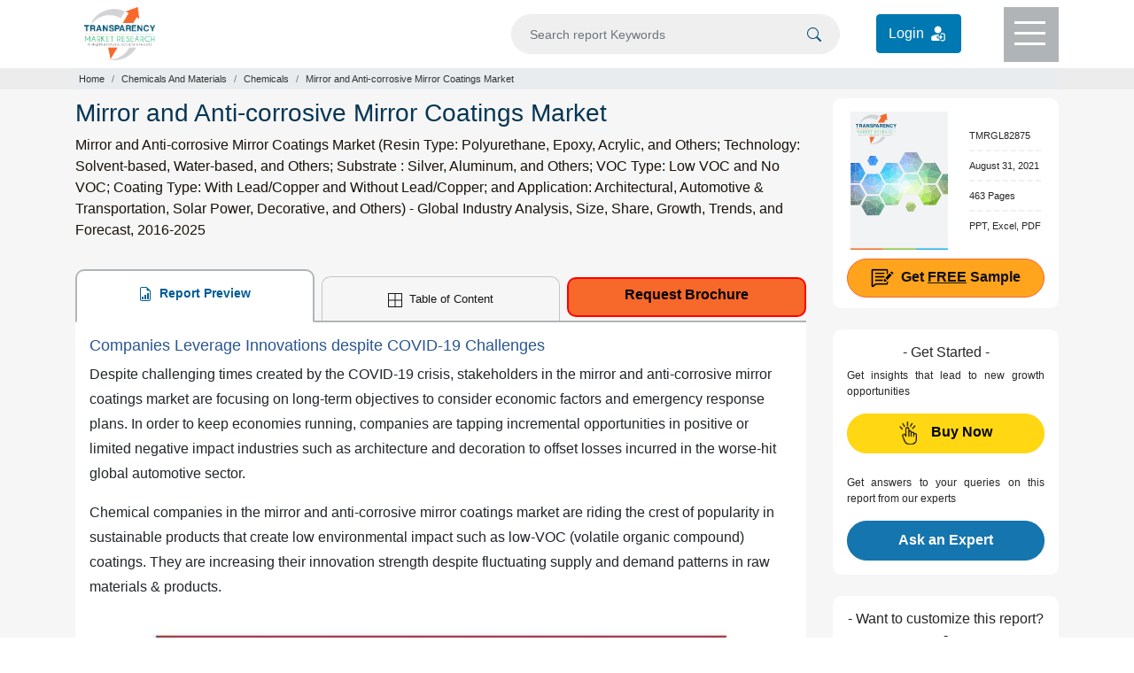

--- FILE ---
content_type: text/html; charset=UTF-8
request_url: https://www.transparencymarketresearch.com/mirror-and-anti-corrosive-mirror-coatings-market.html
body_size: 22325
content:
<!doctype html>
<html lang="en">
<head>
<meta charset="utf-8">
<title>Mirror and Anti-corrosive Mirror Coatings Market Outlook, 2025</title>
<meta name="description" content="Mirror and Anti-corrosive Mirror Coatings Market is driven by rise in the global demand for polyurethane anti-corrosive mirror coating and epoxy anti-corrosive mirror coatings"/>
 <meta name="keywords" content="Mirror and Anti-corrosive Mirror Coatings Market, Mirror and Anti-corrosive Mirror Coatings Market Analysis, Mirror and Anti-corrosive Mirror Coatings Market Size, Mirror and Anti-corrosive Mirror Coatings Market Share, Mirror and Anti-corrosive Mirror Coatings Market Trends, Mirror and Anti-corrosive Mirror Coatings Market Growth, Mirror and Anti-corrosive Mirror Coatings Market Research, Mirror and Anti-corrosive Mirror Coatings Market Revenue"/> 	
<meta name="copyright" content="Transparency Market Research" />
<meta name="viewport" content="width=device-width,initial-scale=1" />
<meta name="google-site-verification" content="uQCHvXRfcn0ISIop3POKq1bpAE_DPBQ5EdcSpZeMA70"/> 
    
<meta name="360-site-verification" content="fb2cfc756541cbe8e65de830e3e0575c"/>
<meta name="yandex-verification" content="3b24fc6f8f2f8620"/>
    
<meta property="og:title" content="Mirror and Anti-corrosive Mirror Coatings Market Outlook, 2025" />
<meta property="og:type" content="website" />
<meta property="og:url" content="https://www.transparencymarketresearch.com/mirror-and-anti-corrosive-mirror-coatings-market.html" />
<meta property="og:description" content="Mirror and Anti-corrosive Mirror Coatings Market is driven by rise in the global demand for polyurethane anti-corrosive mirror coating and epoxy anti-corrosive mirror coatings" />
<meta property="og:image" content="https://www.transparencymarketresearch.com/images/global-mirror-and-anti-corrosive-mirror-coatings-market-infographic.jpg" />
<meta name="twitter:card" content="summary">
<meta name="twitter:site" content="@tmr_insights">
<meta name="twitter:title" content="Mirror and Anti-corrosive Mirror Coatings Market Outlook, 2025">
<meta name="twitter:description" content="Mirror and Anti-corrosive Mirror Coatings Market is driven by rise in the global demand for polyurethane anti-corrosive mirror coating and epoxy anti-corrosive mirror coatings">
<meta name="twitter:image" content="https://www.transparencymarketresearch.com/images/global-mirror-and-anti-corrosive-mirror-coatings-market-infographic.jpg" />
<meta name="twitter:image:alt" content="global-mirror-and-anti-corrosive-mirror-coatings-market-infographic.jpg">


<link rel="canonical" href="https://www.transparencymarketresearch.com/mirror-and-anti-corrosive-mirror-coatings-market.html"/>

<meta http-equiv="X-UA-Compatible" content="IE=edge" />
<link rel="icon" href="https://www.transparencymarketresearch.com/assets/images/tmr-logo.png" type="image">
<link rel="stylesheet" href="https://www.transparencymarketresearch.com/assets/css/bootstrap.min.css"> 
<link rel="stylesheet" href="https://www.transparencymarketresearch.com/themes/web/css/theme-report-details1.css">
    <!-- Google Tag Manager -->
    <script>(function(w,d,s,l,i){w[l]=w[l]||[];w[l].push({'gtm.start':
            new Date().getTime(),event:'gtm.js'});var f=d.getElementsByTagName(s)[0],
            j=d.createElement(s),dl=l!='dataLayer'?'&l='+l:'';j.async=true;j.src=
            'https://www.googletagmanager.com/gtm.js?id='+i+dl;f.parentNode.insertBefore(j,f);
            })(window,document,'script','dataLayer','GTM-PFKH792Z');</script>
    <!-- End Google Tag Manager -->
</head>

<body> 
        
    <!-- Google Tag Manager (noscript) -->
        <noscript><iframe src="https://www.googletagmanager.com/ns.html?id=GTM-PFKH792Z"
                height="0" width="0" style="display:none;visibility:hidden"></iframe></noscript>
    <!-- End Google Tag Manager (noscript) -->
  
<header>
            <div class="container">
                <div class="row">
                    <div class="col-lg-3 col-md-3 col-sm-3 col-xs-3">
                        <div class="header-logo py-2">
                            <a href="https://www.transparencymarketresearch.com/" title="Transparency Market Research">
                                <img src="https://www.transparencymarketresearch.com/themes/web/images/TMRlogosvg.svg" alt="Transparency Market Research" width="80px" height="60px" class="img-fluid">
                            </a>
                        </div>
                    </div>
                    <div class="col-lg-9 col-md-9 col-sm-9 col-xs-9">
                        <div class="top-header d-flex flex-coloum justify-content-end">
                            <form id="frmSearch" name="frmSearch" action="https://www.transparencymarketresearch.com/searches" method="GET" role="search" class="w-50" autocomplete="off" >
                                <div class="search py-3 mr-4">
                                    <input type="text" class="form-control bg-grey" id="searching" name="q" min="3"  placeholder="Search report Keywords">
                                    <span class="searchIcon">
                                        <button type="submit" class="border-0" name="Search" title="Search">
                                            <svg xmlns="http://www.w3.org/2000/svg" width="16" height="16" fill="currentColor" class="bi bi-search" viewBox="0 0 16 16"><path d="M11.742 10.344a6.5 6.5 0 1 0-1.397 1.398h-.001c.03.04.062.078.098.115l3.85 3.85a1 1 0 0 0 1.415-1.414l-3.85-3.85a1.007 1.007 0 0 0-.115-.1zM12 6.5a5.5 5.5 0 1 1-11 0 5.5 5.5 0 0 1 11 0z"/></svg>
                                        </button>    
                                    </span>
                                </div>
                            </form>
                            <div class="login_btn py-3 mr-5">
                                <a href="https://member.marketngage.com/" rel="nofollow" target="_blank" class="d-flex align-items-center" title="Login">
                                    <span class="mr-1">Login </span>
                                    <img src="https://www.transparencymarketresearch.com/themes/web/images/login_icon_white.svg" class="" alt="Login Here" title="Login" width="24" height="24">
                                </a>
                            </div>
                            <div class="menu bg-grey1" id="top-menu">
                                <div class="menulines" id="toggle_menu">
                                    <span class="top-line menu-line"></span>
                                    <span class="middle-line menu-line"></span>
                                    <span class="bottom-line menu-line"></span>
                                </div>
                            </div>
                        </div>
                    </div>
                </div>
            </div>

            <!-- Dropdown Menu Items -->
            <section class="dropdownMenu bg-white pt-4 text-center" id="dropdownmenu">
                <div class="container px-5 pb-4">
                    <div class="row">
                        <div class="col-lg-7 col-md-7 col-sm-12 col-xs-12">
                            <p class="t-black text-left font18 mb-0">Industry Verticals »</p>
                            <div class="row">
                                                        <div class="col-6">
                             <ul class="list-unstyled text-left font14 pl-3">
                                                            <li><a href="https://www.transparencymarketresearch.com/industry/automotive-and-transport" class="t-black" title="Automotive and Transport">Automotive and Transport</a></li>
                                                                <li><a href="https://www.transparencymarketresearch.com/industry/chemicals-and-materials" class="t-black" title="Chemicals And Materials">Chemicals And Materials</a></li>
                                                                <li><a href="https://www.transparencymarketresearch.com/industry/consumer-goods" class="t-black" title="Consumer Goods">Consumer Goods</a></li>
                                                                <li><a href="https://www.transparencymarketresearch.com/industry/defense-and-aeronautics" class="t-black" title="Defense">Defense</a></li>
                                                                <li><a href="https://www.transparencymarketresearch.com/industry/electronics-and-semiconductors" class="t-black" title="Electronics and Semiconductors">Electronics and Semiconductors</a></li>
                                                                <li><a href="https://www.transparencymarketresearch.com/industry/energy-and-natural-resources" class="t-black" title="Energy and Natural Resources">Energy and Natural Resources</a></li>
                                </ul>
                                    
                                    </div>
                                <div class="col-6">
                                <ul class="list-unstyled text-left font14 pl-3">
                                                                    <li><a href="https://www.transparencymarketresearch.com/industry/factory-automation" class="t-black" title="Factory Automation">Factory Automation</a></li>
                                                                <li><a href="https://www.transparencymarketresearch.com/industry/food-and-beverage" class="t-black" title="Food and Beverages">Food and Beverages</a></li>
                                                                <li><a href="https://www.transparencymarketresearch.com/industry/healthcare" class="t-black" title="Healthcare">Healthcare</a></li>
                                                                <li><a href="https://www.transparencymarketresearch.com/industry/heavy-engineering-equipment" class="t-black" title="Heavy Engineering Equipment">Heavy Engineering Equipment</a></li>
                                                                <li><a href="https://www.transparencymarketresearch.com/industry/it-and-telecom" class="t-black" title="IT and Telecom">IT and Telecom</a></li>
                                                                <li><a href="https://www.transparencymarketresearch.com/industry/packaging" class="t-black" title="Packaging">Packaging</a></li>
                                                                <li><a href="https://www.transparencymarketresearch.com/industry/pharmaceutical" class="t-black" title="Pharmaceutical">Pharmaceutical</a></li>
                                </ul>
                                    </div>
                                 
                                    

                                <div class="col-4">
                                    <ul class="list-unstyled text-left font14 pl-3">
                                        
                                    </ul>
                                </div>
                                <div class="col-12">
                                    <a href="https://www.transparencymarketresearch.com/category.html" class="t-black bold600 orange radius6 py-2 px-4 menuAllCategoryBtn" title="All Categories">All Categories</a>
                                </div>
                            </div>
                        </div>

                        <div class="col-lg-3 col-md-3 col-sm-12 col-xs-12 pl-3">
                            <p class="t-black text-left font18 mb-0">Insights »</p>
                            <ul class="list-unstyled text-left font14 pl-3">
                                <li><a href="https://www.transparencymarketresearch.com/latest.html" class="t-black" title="Latest Reports">Latest Reports</a></li>
                                <li><a href="https://www.transparencymarketresearch.com/upcoming.html" class="t-black" title="Forthcoming Reports">Forthcoming Reports</a></li>
                                <li><a href="https://www.transparencymarketresearch.com/top-industry-reports.html" class="t-black" title="Top Industry Reports">Top Industry Reports</a></li>
                            </ul>
                            <!-- <h4 class="t-black text-left font18"><a href="#" class="t-black">Press Releases »</a></h4> -->
                        </div>
                        
                        <div class="col-lg-2 col-md-2 col-sm-12 col-xs-12 pl-3">
                            <p class="t-black text-left font18 mb-0">About TMR »</p>
                            <ul class="list-unstyled text-left font14 pl-3">
                                <li><a href="https://www.transparencymarketresearch.com/services.html" class="t-black" title="Services">Services</a></li>
                                <li><a href="https://www.transparencymarketresearch.com/about-us.html" class="t-black" title="About us">About us</a></li>
                                <li><a href="https://www.transparencymarketresearch.com/contact-us.html" class="t-black" title="Contact">Contact</a></li>
                            </ul>
                        </div>
                    </div>
                </div>
            </section>

            <!-- Search DropDown Box -->
            <section class="dropdownSearch bg-white pt-4" id="dropdownsearch">
                <div class="container">
                    <div class="row">
                        <div class="col-lg-12 col-md-12 col-sm-12 col-xs-12">
                            <div class="resultBox" id="suggestionsList">
                                <p class="font18 t-black mb-2">Reports</p>
                                <div class="list-group">
                                     
                                </div>
                            </div>
                        </div>
                    </div>
                </div>
            </section>
        </header>
<section class="section sectionbreadcrumb bg-grey">
    <div class="container">
        <div class="row">
            <div class="col-lg-12 col-md-12 col-sm-12 col-xs-12">
                <nav aria-label="breadcrumb">
                    <ol class="breadcrumb m-0 p-1">
                        <li class="breadcrumb-item"><a href="https://www.transparencymarketresearch.com/" class="">Home</a></li>
                                                    <li class="breadcrumb-item"><a href="https://www.transparencymarketresearch.com/industry/chemicals-and-materials" title="Chemicals And Materials">Chemicals And Materials</a></li>
                                                    <li class="breadcrumb-item"><a href="https://www.transparencymarketresearch.com/industry/chemicals-and-materials/chemicals" title="Chemicals">Chemicals</a></li>
                                                <li class="breadcrumb-item active" aria-current="page">Mirror and Anti-corrosive Mirror Coatings Market</li>
                    </ol>
                </nav>
            </div>
        </div>
    </div>
</section>

<section class="section section-report bg-lightgrey">
    <div class="container">
        <div class="row">
            <div class="col-lg-9 col-md-9 col-sm-9 col-xs-12">
                <div class="report-desc">
                    <h1 class="t-blue1 font28">Mirror and Anti-corrosive Mirror Coatings Market</h1>
                    <h2 class="para-black font16 lh-24 bold400">Mirror and Anti-corrosive Mirror Coatings Market (Resin Type: Polyurethane, Epoxy, Acrylic, and Others; Technology: Solvent-based, Water-based, and Others; Substrate : Silver, Aluminum, and Others; VOC Type: Low VOC and No VOC; Coating Type: With Lead/Copper and Without Lead/Copper; and Application: Architectural, Automotive & Transportation, Solar Power, Decorative, and Others) - Global Industry Analysis, Size, Share, Growth, Trends, and Forecast, 2016-2025</h2>

                    <div class="report-desc-tabs">
                        <ul class="nav nav-tabs justify-content-between" id="report-tab">
                            <li class="nav-item">
                                <a class="nav-link active" id="report-preview-tab" data-toggle="tab" href="#reportPreview">
                                    <svg xmlns="http://www.w3.org/2000/svg" width="16" height="16" fill="currentColor" class="bi bi-file-earmark-bar-graph mr-1" viewBox="0 0 16 16">
                                        <path d="M10 13.5a.5.5 0 0 0 .5.5h1a.5.5 0 0 0 .5-.5v-6a.5.5 0 0 0-.5-.5h-1a.5.5 0 0 0-.5.5v6zm-2.5.5a.5.5 0 0 1-.5-.5v-4a.5.5 0 0 1 .5-.5h1a.5.5 0 0 1 .5.5v4a.5.5 0 0 1-.5.5h-1zm-3 0a.5.5 0 0 1-.5-.5v-2a.5.5 0 0 1 .5-.5h1a.5.5 0 0 1 .5.5v2a.5.5 0 0 1-.5.5h-1z" />
                                        <path d="M14 14V4.5L9.5 0H4a2 2 0 0 0-2 2v12a2 2 0 0 0 2 2h8a2 2 0 0 0 2-2zM9.5 3A1.5 1.5 0 0 0 11 4.5h2V14a1 1 0 0 1-1 1H4a1 1 0 0 1-1-1V2a1 1 0 0 1 1-1h5.5v2z" />
                                    </svg>
                                    Report Preview
                                </a>
                            </li>
                            <li class="nav-item">
                                                                    <a class="nav-link" id="Table-of-content-tab" data-toggle="tab" href="#tableOfContent">
                                        <svg xmlns="http://www.w3.org/2000/svg" width="16" height="16" fill="currentColor" class="bi bi-border-all mr-1" viewBox="0 0 16 16">
                                            <path d="M0 0h16v16H0V0zm1 1v6.5h6.5V1H1zm7.5 0v6.5H15V1H8.5zM15 8.5H8.5V15H15V8.5zM7.5 15V8.5H1V15h6.5z" />
                                        </svg>
                                        Table of Content
                                    </a>
                                                            </li>
                            <li class="nav-item">
                                <a href="https://www.transparencymarketresearch.com/sample/sample.php?flag=B&rep_id=82875" class="button request_popup bold500" title="Request Brochure">Request Brochure</a>
                            </li>
                        </ul>

                        <div class="tab-content bg-white px-3 py-3" id="myTabContent">
                            <div class="tab-pane fade show active" id="reportPreview" role="tabpanel" aria-labelledby="report-preview-tab">
                                <div class="Tab-tableOfContent">
                                    <h2>Companies Leverage Innovations despite COVID-19 Challenges</h2>

<p>Despite challenging times created by the COVID-19 crisis, stakeholders in the mirror and anti-corrosive mirror coatings market are focusing on long-term objectives to consider economic factors and emergency response plans. In order to keep economies running, companies are tapping incremental opportunities in positive or limited negative impact industries such as architecture and decoration to offset losses incurred in the worse-hit global automotive sector.</p>

<p>Chemical companies in the mirror and anti-corrosive mirror coatings market are riding the crest of popularity in sustainable products that create low environmental impact such as low-VOC (volatile organic compound) coatings. They are increasing their innovation strength despite fluctuating supply and demand patterns in raw materials &amp; products.</p>

<div><img width="620" height="422" class="img-fluid" alt="global mirror and anti corrosive mirror coatings market infographic" src="https://www.transparencymarketresearch.com/images/global-mirror-and-anti-corrosive-mirror-coatings-market-infographic.jpg" /></div>

<h2>Silver Mirror Coatings V/S Aluminum Mirror Coatings: Which is Better?</h2>

<p>The mirror and anti-corrosive mirror coatings market is expected to reach the valuation of US$ <strong>896.8 </strong>Mn by <strong>2025</strong>. Even though aluminum mirror coatings are predicted to dominate the highest revenue share amongst all substrate types in the market, silver mirror coatings are anticipated to grow at an exponential CAGR during the forecast period.</p>

<p>Although in pure form aluminum can be weal, chemical treating and alloying processes drastically increase its strength. Aluminum mirror coatings are being used for military, aerospace, and defense applications. Silver mirror coatings, on the other hand, are being used for making telescopes. New mirror coating technologies are being developed by stakeholders for optical mirrors in new telescopes.</p>

<h2>Plasma Coating Growing in Popularity in Solar Power Plants for Long-term Stability</h2>

<p>Solar thermal mirror coatings help to protect the invaluable parts of the system. Manufacturers in the mirror and anti-corrosive mirror coatings market are bolstering their production in these coatings to provide much-needed guarding against harsh environmental elements.</p>

<p>Intensive and precise reflection performance of solar thermal mirror coatings determines the efficiency of an entire solar power plant. However, efficiency and effectiveness of solar power plants are reduced, if conventional polymer corrosion protection coatings are used. Manufacturers are gaining awareness about proper and appropriate plasma coatings during the process of applying solar thermal mirror coatings. Companies in the mirror and anti-corrosive mirror coatings market are boosting production capabilities for <a href="https://www.transparencymarketresearch.com/nanocoatings-market.html" target="_blank" title="nanocoatings">nanocoatings</a> or glass-like coating materials that offer corrosion protection that is reliable. These coatings are capable of offering long-term stability even at temperatures of a higher nature.</p>

<h2>Corrosion-free Mirrors Prevent Use of Copper, Provide Unparalleled Reflectivity</h2>

<p>The mirror and anti-corrosive mirror coatings market is projected to reach a volume of <strong>478.9 </strong>kilo tons by <strong>2031</strong>. Clearlight Designs - a provider of custom illuminated mirrors and custom frosted glass for residential &amp; commercial clients, is broadening its portfolio in corrosion-free mirrors to expand its revenue streams.</p>

<p>Since copper is found to tarnish over time, market stakeholders are increasing efforts to innovate in corrosion-free mirrors. The growing awareness about copper-free manufacturing processes in mirrors is helping to increase reflectivity and uncompromising durability in mirrors. Manufacturers are increasing the availability of mirrors that provide unparalleled protection against corrosion, chemicals, moisture, and abrasion.</p>

<div><img width="620" height="422" class="img-fluid" alt="mirror and anti corrosive mirror coatings market segmentation" src="https://www.transparencymarketresearch.com/images/mirror-and-anti-corrosive-mirror-coatings-market-segmentation.jpg" /></div>

<blockquote>
<p><strong><em>Analysts&rsquo; Viewpoint</em></strong></p>

<p><em>Companies are increasing their focus on green investments via government stimulus packages in order to meet the UN sustainable development goals during the coronavirus pandemic. The market is slated to clock a CAGR of 6.1% during the forecast period. Even as aluminum mirror coatings dictate the highest revenue share among all substrate types in the mirror and anti-corrosive mirror coatings market, current telescopes are witnessing dramatic increase in efficiency and reflectiveness by switching from aluminum coatings to new silver coatings. Corrosion-free mirrors are helping to increase reflectivity in various end-use cases. Photovoltaic systems are fueling the demand for mirror and anti-corrosive mirror coatings. </em></p>
</blockquote>

<h2>Mirror and Anti-corrosive Mirror Coatings Market: Overview</h2>

<ul>
	<li>Copolymers consisting of polyol and isocyanate components are utilized in paints due to their chemical resistant properties</li>
	<li>Epoxy resins are polymers that offer excellent adhesion properties to the protective coat applied over silver coated mirrors or aluminum coated mirrors</li>
	<li>Acrylic resin is a thermoplastic or thermosetting plastic substance typically derived from acrylic acid, methacrylic acid, and acrylate monomers. Acrylic resin offers excellent transparency and durability to <a href="https://www.transparencymarketresearch.com/protective-coatings-market.html" target="_blank" title="protective coatings">protective coatings</a>.</li>
	<li>Mirror and anti-corrosive mirror coatings are prominently used as coatings in building and construction activities and as basecoats in automobiles and solar power applications. In terms of application, the mirror and anti-corrosive mirror coatings market has been classified into architectural, automotive &amp; transportation, solar power, decorative, and others.&nbsp;</li>
	<li>According to Transparency Market Research&rsquo;s latest research report on the mirror and anti-corrosive mirror coatings market for the forecast period <strong>2016 </strong>to <strong>2025</strong>, rise in usage of mirror and anti-corrosive mirror coatings in architectural, automotive &amp; transportation and decorative applications is a key factor that is expected to boost the global mirror and anti-corrosive mirror coatings market during the forecast period</li>
	<li>In terms of revenue, the global mirror and anti-corrosive mirror coatings market is estimated to reach US$ <strong>896.8 </strong>Mn by <strong>2025</strong>. The global mirror and anti-corrosive mirror coatings market is projected to expand at a CAGR of <strong>6.1%</strong> during the forecast period.</li>
</ul>

<h2>Increase in Automobile Production: Key Driver of Mirror and Anti-corrosive Mirror Coatings Market</h2>

<ul>
	<li>Metal plating is one of the widely used methods of mirror coating. Aluminum and silver are the highly popular metals used for mirror coating. The procedure of application of reflective layer in second surface mirrors is called silvering. In second surface mirrors, metal plating is done on the back surface of substrates. After metal coating, a layer of protective coating is applied; as a result, second surface mirrors are secured from both the sides. In first surface mirrors, metal plating is done on the top surface of the substrate. In order to keep the reflective surface secure from environmental degradation, a coating with dielectric material is applied over the top reflective layer. First surface mirrors offer enhanced reflection compared to second surface mirrors. Hence, they are used in larger numbers of technical applications. In commercial applications, primarily hospitality and hotel industries and residential properties, framed mirrors are used as bathroom mirrors, while full-length mirrors are generally installed in larger closets such as wardrobe. Bedroom mirrors or other types of custom mirrors are installed for personal grooming as well as for decorative purposes.</li>
	<li>The global construction industry is expanding at a significant pace. The global construction industry expanded by <strong>3.0%</strong> in <strong>2019</strong>. According to Oxford Economics, the global construction industry is estimated to reach US$ <strong>5.8 </strong>Trn by <strong>2030</strong>. Expansion of the global construction industry is driving the demand for mirror and anti-corrosive mirror coatings, thus boosting the global mirror and anti-corrosive mirror coatings market.</li>
	<li>Rise in application of optical mirrors in the electronics industry is anticipated to fuel the demand for electronics items, thereby boosting the demand for optical mirrors. In turn, this is projected to augment the global mirror and anti-corrosive mirror coatings market in the near future.</li>
	<li>Increase in demand for mirror and anti-corrosive mirror coatings in architectural, automotive &amp; transportation, solar power, and decorative applications is propelling the demand for mirror and anti-corrosive mirror coatings, thus augmenting the global mirror and anti-corrosive mirror coatings market</li>
</ul>

<h2>Polyurethane Resin Type Dominates Mirror and Anti-corrosive Mirror Coatings Market</h2>

<ul>
	<li>Based on resin type, the polyurethane segment dominated the global mirror and anti-corrosive mirror coatings market in <strong>2020</strong>. This can be primarily ascribed to the increase in demand for mirror and anti-corrosive mirror coatings in various applications including architectural, automotive &amp; transportation, solar power, and decorative.</li>
	<li>Polyurethane mirror coatings are easy to clean, tough, and highly durable. They are used to attain long-term protective coating. Polyurethane mirror coatings are used in various applications such as architectural, concentrated solar panels, and decorative mirrors.</li>
</ul>

<h2>Mirror and Anti-Corrosive Mirror Coatings Market: Competition Landscape</h2>

<ul>
	<li>Detailed profiles of providers of mirror and anti-corrosive mirror coatings have been included in the report to evaluate their financials, key product offerings, recent developments, and strategies</li>
	<li>Key players operating in the global mirror and anti-corrosive mirror coatings market are
	<ul>
		<li>Asahi India Glass Limited</li>
		<li>Suyog Glass Industries</li>
		<li>PGP Glass Private Limited</li>
		<li>Saint-Gobain</li>
		<li>JB Glass</li>
		<li>Pilkington</li>
		<li>SCHOTT AG</li>
		<li>Vitro</li>
		<li>AGC Inc.</li>
		<li>Tuffx Glass</li>
		<li>TPRS</li>
		<li>FENZI S.p.A.</li>
		<li>Thorlabs Inc.</li>
		<li>JENOPTIK</li>
		<li>Dynasil Corporation</li>
		<li>Tianjin Xin Lihua Color Materials Co., Ltd</li>
		<li>The Sherwin-Williams Company</li>
		<li>Newport Thin Film Laboratory, Inc.</li>
		<li>AccuCoat inc.</li>
	</ul>
	</li>
	<li>Major providers of mirror and anti-corrosive mirror coatings, such as FENZI S.p.A, Thorlabs Inc., JENOPTIK, Dynasil Corporation, Tianjin Xin Lihua Color Materials Co., Ltd, The Sherwin-Williams Company, Newport Thin Film Laboratory, Inc., and AccuCoat inc, are focusing on research &amp; development, merger, joint venture, collaboration, and product innovation strategies</li>
	<li>In the global mirror and anti-corrosive mirror coatings market report, we have discussed individual strategies, followed by company profiles of providers of mirror and anti-corrosive mirror coatings. The &lsquo;Competition Landscape&rsquo; section has been included in the report to provide readers with a dashboard view and company market share analysis of key players operating in the global mirror and anti-corrosive mirror coatings market.</li>
</ul>                                                                    </div>
                            </div>

                            <div class="tab-pane fade" id="tableOfContent" role="tabpanel" aria-labelledby="Table-of-content-tab">
                                <div class="details-tableOfContent">
                                  
                                        <p><strong>1. Executive Summary</strong></p>

<p>&nbsp; &nbsp; 1.1. Mirror and Anti-corrosive Mirror Coatings Market Snapshot</p>

<p>&nbsp; &nbsp; 1.2. Current Market and Future Potential</p>

<p><strong>2. Market Overview</strong></p>

<p>&nbsp; &nbsp; 2.1. Market Segmentation</p>

<p>&nbsp; &nbsp; 2.2. Market Indicators</p>

<p>&nbsp; &nbsp; 2.3. Market Dynamics</p>

<p>&nbsp; &nbsp; &nbsp; &nbsp; 2.3.1. Drivers</p>

<p>&nbsp; &nbsp; &nbsp; &nbsp; 2.3.2. Restraints</p>

<p>&nbsp; &nbsp; &nbsp; &nbsp; 2.3.3. Opportunities</p>

<p>&nbsp; &nbsp; 2.4. Porter&rsquo;s Five Forces Analysis</p>

<p>&nbsp; &nbsp; 2.5. Regulatory Analysis</p>

<p>&nbsp; &nbsp; 2.6. Value Chain Analysis</p>

<p>&nbsp; &nbsp; &nbsp; &nbsp; 2.6.1. List of Potential Customers</p>

<p>&nbsp; &nbsp; &nbsp; &nbsp; 2.6.2. List of Suppliers/Manufacturers</p>

<p><strong>3. COVID-19 Impact Analysis</strong></p>

<p><strong>4. Production Output Analysis</strong></p>

<p><strong>5. Price Trend Analysis</strong></p>

<p><strong>6. Global Mirror and Anti-corrosive Mirror Coatings Market Analysis and Forecast, by Resin Type, 2016-2025</strong></p>

<p>&nbsp; &nbsp; 6.1. Introduction and Definitions</p>

<p>&nbsp; &nbsp; 6.2. Global Mirror and Anti-corrosive Mirror Coatings Market Volume (Tons) and Value (US$ Mn) Forecast, by Resin Type, 2016&ndash;2025</p>

<p>&nbsp; &nbsp; &nbsp; &nbsp; 6.2.1. Polyurethane Mirror and Anti-corrosive Mirror Coatings</p>

<p>&nbsp; &nbsp; &nbsp; &nbsp; 6.2.2. Epoxy Mirror and Anti-corrosive Mirror Coatings</p>

<p>&nbsp; &nbsp; &nbsp; &nbsp; 6.2.3. Acrylic Mirror and Anti-corrosive Mirror Coatings</p>

<p>&nbsp; &nbsp; &nbsp; &nbsp; 6.2.4. Others</p>

<p>&nbsp; &nbsp; 6.3. Global Mirror and Anti-corrosive Mirror Coatings Market Attractiveness, by Resin Type</p>

<p><strong>7. Global Mirror and Anti-corrosive Mirror Coatings Market Analysis and Forecast, by Technology, 2016&ndash;2025</strong></p>

<p>&nbsp; &nbsp; 7.1. Introduction and Definitions</p>

<p>&nbsp; &nbsp; 7.2. Global Mirror and Anti-corrosive Mirror Coatings Market Volume (Tons) and Value (US$ Mn) Forecast, by Technology, 2016&ndash;2025</p>

<p>&nbsp; &nbsp; &nbsp; &nbsp; 7.2.1. Solvent-based</p>

<p>&nbsp; &nbsp; &nbsp; &nbsp; 7.2.2. Water-based</p>

<p>&nbsp; &nbsp; &nbsp; &nbsp; 7.2.3. Others</p>

<p><strong>8. Global Mirror and Anti-corrosive Mirror Coatings Market Analysis and Forecast, by Substrate, 2016&ndash;2025</strong></p>

<p>&nbsp; &nbsp; 8.1. Introduction and Definitions</p>

<p>&nbsp; &nbsp; 8.2. Global Mirror and Anti-corrosive Mirror Coatings Market Volume (Tons) and Value (US$ Mn) Forecast, by Substrate , 2016&ndash;2025</p>

<p>&nbsp; &nbsp; &nbsp; &nbsp; 8.2.1. Silver</p>

<p>&nbsp; &nbsp; &nbsp; &nbsp; 8.2.2. Aluminum</p>

<p>&nbsp; &nbsp; &nbsp; &nbsp; 8.2.3. Others</p>

<p><strong>9. Global Mirror and Anti-corrosive Mirror Coatings Market Analysis and Forecast, by VOC Type, 2016&ndash;2025</strong></p>

<p>&nbsp; &nbsp; 9.1. Introduction and Definitions</p>

<p>&nbsp; &nbsp; 9.2. Global Mirror and Anti-corrosive Mirror Coatings Market Volume (Tons) and Value (US$ Mn) Forecast, by VOC Type, 2016&ndash;2025</p>

<p>&nbsp; &nbsp; &nbsp; &nbsp; 9.2.1. Low VOC</p>

<p>&nbsp; &nbsp; &nbsp; &nbsp; 9.2.2. No VOC</p>

<p><strong>10. Global Mirror and Anti-corrosive Mirror Coatings Market Analysis and Forecast, by Coating Type, 2016&ndash;2025</strong></p>

<p>&nbsp; &nbsp; 10.1. Introduction and Definitions</p>

<p>&nbsp; &nbsp; 10.2. Global Mirror and Anti-corrosive Mirror Coatings Market Volume (Tons) and Value (US$ Mn) Forecast, by Coating Type, 2016&ndash;2025</p>

<p>&nbsp; &nbsp; &nbsp; &nbsp; 10.2.1. With Lead/Copper</p>

<p>&nbsp; &nbsp; &nbsp; &nbsp; 10.2.2. Without Lead/Copper</p>

<p><strong>11. Global Mirror and Anti-corrosive Mirror Coatings Market Analysis and Forecast, by Application, 2016&ndash;2025</strong></p>

<p>&nbsp; &nbsp; 11.1. Introduction and Definitions</p>

<p>&nbsp; &nbsp; 11.2. Global Mirror and Anti-corrosive Mirror Coatings Market Volume (Tons) and Value (US$ Mn) Forecast, by Application, 2016&ndash;2025</p>

<p>&nbsp; &nbsp; &nbsp; &nbsp; 11.2.1. Architectural</p>

<p>&nbsp; &nbsp; &nbsp; &nbsp; 11.2.2. Automotive &amp; Transportation</p>

<p>&nbsp; &nbsp; &nbsp; &nbsp; 11.2.3. Solar Power</p>

<p>&nbsp; &nbsp; &nbsp; &nbsp; 11.2.4. Decorative</p>

<p>&nbsp; &nbsp; &nbsp; &nbsp; 11.2.5. Others</p>

<p>&nbsp; &nbsp; 11.3. Global Mirror and Anti-corrosive Mirror Coatings Market Attractiveness, by Application</p>

<p><strong>12. Global Mirror and Anti-corrosive Mirror Coatings Market Analysis and Forecast, by Region, 2016&ndash;2025</strong></p>

<p>&nbsp; &nbsp; 12.1. Key Findings</p>

<p>&nbsp; &nbsp; 12.2. Global Mirror and Anti-corrosive Mirror Coatings Market Volume (Tons) and Value (US$ Mn) Forecast, by Region, 2016&ndash;2025</p>

<p>&nbsp; &nbsp; &nbsp; &nbsp; 12.2.1. North America</p>

<p>&nbsp; &nbsp; &nbsp; &nbsp; 12.2.2. Europe</p>

<p>&nbsp; &nbsp; &nbsp; &nbsp; 12.2.3. Asia Pacific</p>

<p>&nbsp; &nbsp; &nbsp; &nbsp; 12.2.4. Latin America</p>

<p>&nbsp; &nbsp; &nbsp; &nbsp; 12.2.5. Middle East &amp; Africa</p>

<p>&nbsp; &nbsp; 12.3. Global Mirror and Anti-corrosive Mirror Coatings Market Attractiveness, by Region</p>

<p><strong>13. North America Mirror and Anti-corrosive Mirror Coatings Market Analysis and Forecast, 2016&ndash;2025</strong></p>

<p>&nbsp; &nbsp; 13.1. Key Findings</p>

<p>&nbsp; &nbsp; 13.2. North America Mirror and Anti-corrosive Mirror Coatings Market Volume (Tons) and Value (US$ Mn) Forecast, by Resin Type, 2016&ndash;2025</p>

<p>&nbsp; &nbsp; 13.3. North America Mirror and Anti-corrosive Mirror Coatings Market Volume (Tons) and Value (US$ Mn) Forecast, by Technology, 2016&ndash;2025</p>

<p>&nbsp; &nbsp; 13.4. North America Mirror and Anti-corrosive Mirror Coatings Market Volume (Tons) and Value (US$ Mn) Forecast, by Substrate, 2016&ndash;2025</p>

<p>&nbsp; &nbsp; 13.5. North America Mirror and Anti-corrosive Mirror Coatings Market Volume (Tons) and Value (US$ Mn) Forecast, by VOC Type, 2016&ndash;2025</p>

<p>&nbsp; &nbsp; 13.6. North America Mirror and Anti-corrosive Mirror Coatings Market Volume (Tons) and Value (US$ Mn) Forecast, by Coating Type, 2016&ndash;2025</p>

<p>&nbsp; &nbsp; 13.7. North America Mirror and Anti-corrosive Mirror Coatings Market Volume (Tons) and Value (US$ Mn) Forecast, by Application, 2016&ndash;2025</p>

<p>&nbsp; &nbsp; 13.8. North America Mirror and Anti-corrosive Mirror Coatings Market Volume (Tons) and Value (US$ Mn) Forecast, by Country, 2016&ndash;2025</p>

<p>&nbsp; &nbsp; &nbsp; &nbsp; 13.8.1. U.S. Mirror and Anti-corrosive Mirror Coatings Market Volume (Tons) and Value (US$ Mn) Forecast, by Resin Type, 2016&ndash;2025</p>

<p>&nbsp; &nbsp; &nbsp; &nbsp; 13.8.2. U.S. Mirror and Anti-corrosive Mirror Coatings Market Volume (Tons) and Value (US$ Mn) Forecast, by Technology, 2016&ndash;2025</p>

<p>&nbsp; &nbsp; &nbsp; &nbsp; 13.8.3. U.S. Mirror and Anti-corrosive Mirror Coatings Market Volume (Tons) and Value (US$ Mn) Forecast, by Substrate, 2016&ndash;2025</p>

<p>&nbsp; &nbsp; &nbsp; &nbsp; 13.8.4. U.S. Mirror and Anti-corrosive Mirror Coatings Market Volume (Tons) and Value (US$ Mn) Forecast, by VOC Type, 2016&ndash;2025</p>

<p>&nbsp; &nbsp; &nbsp; &nbsp; 13.8.5. U.S. Mirror and Anti-corrosive Mirror Coatings Market Volume (Tons) and Value (US$ Mn) Forecast, by Coating Type, 2016&ndash;2025</p>

<p>&nbsp; &nbsp; &nbsp; &nbsp; 13.8.6. U.S. Mirror and Anti-corrosive Mirror Coatings Market Volume (Tons) and Value (US$ Mn) Forecast, by Application, 2016&ndash;2025</p>

<p>&nbsp; &nbsp; &nbsp; &nbsp; 13.8.7. Canada Mirror and Anti-corrosive Mirror Coatings Market Volume (Tons) and Value (US$ Mn) Forecast, by Resin Type, 2016&ndash;2025</p>

<p>&nbsp; &nbsp; &nbsp; &nbsp; 13.8.8. Canada Mirror and Anti-corrosive Mirror Coatings Market Volume (Tons) and Value (US$ Mn) Forecast, by Technology, 2016&ndash;2025</p>

<p>&nbsp; &nbsp; &nbsp; &nbsp; 13.8.9. Canada Mirror and Anti-corrosive Mirror Coatings Market Volume (Tons) and Value (US$ Mn) Forecast, by Substrate, 2016&ndash;2025</p>

<p>&nbsp; &nbsp; &nbsp; &nbsp; 13.8.10. Canada Mirror and Anti-corrosive Mirror Coatings Market Volume (Tons) and Value (US$ Mn) Forecast, by VOC Type, 2016&ndash;2025</p>

<p>&nbsp; &nbsp; &nbsp; &nbsp; 13.8.11. Canada Mirror and Anti-corrosive Mirror Coatings Market Volume (Tons) and Value (US$ Mn) Forecast, by Coating Type, 2016&ndash;2025</p>

<p>&nbsp; &nbsp; &nbsp; &nbsp; 13.8.12. Canada Mirror and Anti-corrosive Mirror Coatings Market Volume (Tons) and Value (US$ Mn) Forecast, by Application, 2016&ndash;2025</p>

<p>&nbsp; &nbsp; 13.9. North America Mirror and Anti-corrosive Mirror Coatings Market Attractiveness Analysis</p>

<p><strong>14. Europe Mirror and Anti-corrosive Mirror Coatings Market Analysis and Forecast, 2016&ndash;2025</strong></p>

<p>&nbsp; &nbsp; 14.1. Key Findings</p>

<p>&nbsp; &nbsp; 14.2. Europe Mirror and Anti-corrosive Mirror Coatings Market Volume (Tons) and Value (US$ Mn) Forecast, by Resin Type, 2016&ndash;2025</p>

<p>&nbsp; &nbsp; 14.3. Europe Mirror and Anti-corrosive Mirror Coatings Market Volume (Tons) and Value (US$ Mn) Forecast, by Technology, 2016&ndash;2025</p>

<p>&nbsp; &nbsp; 14.4. Europe Mirror and Anti-corrosive Mirror Coatings Market Volume (Tons) and Value (US$ Mn) Forecast, by Substrate, 2016&ndash;2025</p>

<p>&nbsp; &nbsp; 14.5. Europe Mirror and Anti-corrosive Mirror Coatings Market Volume (Tons) and Value (US$ Mn) Forecast, by VOC Type, 2016&ndash;2025</p>

<p>&nbsp; &nbsp; 14.6. Europe Mirror and Anti-corrosive Mirror Coatings Market Volume (Tons) and Value (US$ Mn) Forecast, by Coating Type, 2016&ndash;2025</p>

<p>&nbsp; &nbsp; 14.7. Europe Mirror and Anti-corrosive Mirror Coatings Market Volume (Tons) and Value (US$ Mn) Forecast, by Application, 2016&ndash;2025</p>

<p>&nbsp; &nbsp; 14.8. Europe Mirror and Anti-corrosive Mirror Coatings Market Volume (Tons) and Value (US$ Mn) Forecast, by Country and Sub-region, 2016&ndash;2025</p>

<p>&nbsp; &nbsp; &nbsp; &nbsp; 14.8.1. Germany Mirror and Anti-corrosive Mirror Coatings Market Volume (Tons) and Value (US$ Mn) Forecast, by Resin Type, 2016&ndash;2025</p>

<p>&nbsp; &nbsp; &nbsp; &nbsp; 14.8.2. Germany Mirror and Anti-corrosive Mirror Coatings Market Volume (Tons) and Value (US$ Mn) Forecast, by Technology, 2016&ndash;2025</p>

<p>&nbsp; &nbsp; &nbsp; &nbsp; 14.8.3. Germany Mirror and Anti-corrosive Mirror Coatings Market Volume (Tons) and Value (US$ Mn) Forecast, by Substrate, 2016&ndash;2025</p>

<p>&nbsp; &nbsp; &nbsp; &nbsp; 14.8.4. Germany Mirror and Anti-corrosive Mirror Coatings Market Volume (Tons) and Value (US$ Mn) Forecast, by VOC Type, 2016&ndash;2025</p>

<p>&nbsp; &nbsp; &nbsp; &nbsp; 14.8.5. Germany Mirror and Anti-corrosive Mirror Coatings Market Volume (Tons) and Value (US$ Mn) Forecast, by Coating Type, 2016&ndash;2025</p>

<p>&nbsp; &nbsp; &nbsp; &nbsp; 14.8.6. Germany Mirror and Anti-corrosive Mirror Coatings Market Volume (Tons) and Value (US$ Mn) Forecast, by Application, 2016&ndash;2025</p>

<p>&nbsp; &nbsp; &nbsp; &nbsp; 14.8.7. France Mirror and Anti-corrosive Mirror Coatings Market Volume (Tons) and Value (US$ Mn) Forecast, by Resin Type, 2016&ndash;2025</p>

<p>&nbsp; &nbsp; &nbsp; &nbsp; 14.8.8. France Mirror and Anti-corrosive Mirror Coatings Market Volume (Tons) and Value (US$ Mn) Forecast, by Technology, 2016&ndash;2025</p>

<p>&nbsp; &nbsp; &nbsp; &nbsp; 14.8.9. France Mirror and Anti-corrosive Mirror Coatings Market Volume (Tons) and Value (US$ Mn) Forecast, by Substrate, 2016&ndash;2025</p>

<p>&nbsp; &nbsp; &nbsp; &nbsp; 14.8.10. France Mirror and Anti-corrosive Mirror Coatings Market Volume (Tons) and Value (US$ Mn) Forecast, by VOC Type, 2016&ndash;2025</p>

<p>&nbsp; &nbsp; &nbsp; &nbsp; 14.8.11. France Mirror and Anti-corrosive Mirror Coatings Market Volume (Tons) and Value (US$ Mn) Forecast, by Type, 2016&ndash;2025</p>

<p>&nbsp; &nbsp; &nbsp; &nbsp; 14.8.12. France Mirror and Anti-corrosive Mirror Coatings Market Volume (Tons) and Value (US$ Mn) Forecast, by Application, 2016&ndash;2025</p>

<p>&nbsp; &nbsp; &nbsp; &nbsp; 14.8.13. U.K. Mirror and Anti-corrosive Mirror Coatings Market Volume (Tons) and Value (US$ Mn) Forecast, by Resin Type, 2016&ndash;2025</p>

<p>&nbsp; &nbsp; &nbsp; &nbsp; 14.8.14. U.K. Mirror and Anti-corrosive Mirror Coatings Market Volume (Tons) and Value (US$ Mn) Forecast, by Technology, 2016&ndash;2025</p>

<p>&nbsp; &nbsp; &nbsp; &nbsp; 14.8.15. U.K. Mirror and Anti-corrosive Mirror Coatings Market Volume (Tons) and Value (US$ Mn) Forecast, by Substrate, 2016&ndash;2025</p>

<p>&nbsp; &nbsp; &nbsp; &nbsp; 14.8.16. U.K. Mirror and Anti-corrosive Mirror Coatings Market Volume (Tons) and Value (US$ Mn) Forecast, by VOC Type, 2016&ndash;2025</p>

<p>&nbsp; &nbsp; &nbsp; &nbsp; 14.8.17. U.K. Mirror and Anti-corrosive Mirror Coatings Market Volume (Tons) and Value (US$ Mn) Forecast, by Coating Type, 2016&ndash;2025</p>

<p>&nbsp; &nbsp; &nbsp; &nbsp; 14.8.18. U.K. Mirror and Anti-corrosive Mirror Coatings Market Volume (Tons) and Value (US$ Mn) Forecast, by Application, 2016&ndash;2025</p>

<p>&nbsp; &nbsp; &nbsp; &nbsp; 14.8.19. Italy Mirror and Anti-corrosive Mirror Coatings Market Volume (Tons) and Value (US$ Mn) Forecast, by Resin Type, 2016&ndash;2025</p>

<p>&nbsp; &nbsp; &nbsp; &nbsp; 14.8.20. Italy Mirror and Anti-corrosive Mirror Coatings Market Volume (Tons) and Value (US$ Mn) Forecast, by Technology, 2016&ndash;2025</p>

<p>&nbsp; &nbsp; &nbsp; &nbsp; 14.8.21. Italy Mirror and Anti-corrosive Mirror Coatings Market Volume (Tons) and Value (US$ Mn) Forecast, by Substrate, 2016&ndash;2025</p>

<p>&nbsp; &nbsp; &nbsp; &nbsp; 14.8.22. Italy Mirror and Anti-corrosive Mirror Coatings Market Volume (Tons) and Value (US$ Mn) Forecast, by VOC Type, 2016&ndash;2025</p>

<p>&nbsp; &nbsp; &nbsp; &nbsp; 14.8.23. Italy Mirror and Anti-corrosive Mirror Coatings Market Volume (Tons) and Value (US$ Mn) Forecast, by Coating Type, 2016&ndash;2025</p>

<p>&nbsp; &nbsp; &nbsp; &nbsp; 14.8.24. Italy Mirror and Anti-corrosive Mirror Coatings Market Volume (Tons) and Value (US$ Mn) Forecast, by Application, 2016&ndash;2025</p>

<p>&nbsp; &nbsp; &nbsp; &nbsp; 14.8.25. Spain Mirror and Anti-corrosive Mirror Coatings Market Volume (Tons) and Value (US$ Mn) Forecast, by Resin Type, 2016&ndash;2025</p>

<p>&nbsp; &nbsp; &nbsp; &nbsp; 14.8.26. Spain Mirror and Anti-corrosive Mirror Coatings Market Volume (Tons) and Value (US$ Mn) Forecast, by Technology, 2016&ndash;2025</p>

<p>&nbsp; &nbsp; &nbsp; &nbsp; 14.8.27. Spain Mirror and Anti-corrosive Mirror Coatings Market Volume (Tons) and Value (US$ Mn) Forecast, by Substrate, 2016&ndash;2025</p>

<p>&nbsp; &nbsp; &nbsp; &nbsp; 14.8.28. Spain Mirror and Anti-corrosive Mirror Coatings Market Volume (Tons) and Value (US$ Mn) Forecast, by VOC Type, 2016&ndash;2025</p>

<p>&nbsp; &nbsp; &nbsp; &nbsp; 14.8.29. Spain Mirror and Anti-corrosive Mirror Coatings Market Volume (Tons) and Value (US$ Mn) Forecast, by Coating Type, 2016&ndash;2025</p>

<p>&nbsp; &nbsp; &nbsp; &nbsp; 14.8.30. Spain Mirror and Anti-corrosive Mirror Coatings Market Volume (Tons) and Value (US$ Mn) Forecast, by Application, 2016&ndash;2025</p>

<p>&nbsp; &nbsp; &nbsp; &nbsp; 14.8.31. Russia &amp; CIS Mirror and Anti-corrosive Mirror Coatings Market Volume (Tons) and Value (US$ Mn) Forecast, by Resin Type, 2016&ndash;2025</p>

<p>&nbsp; &nbsp; &nbsp; &nbsp; 14.8.32. Russia &amp; CIS Mirror and Anti-corrosive Mirror Coatings Market Volume (Tons) and Value (US$ Mn) Forecast, by Technology, 2016&ndash;2025</p>

<p>&nbsp; &nbsp; &nbsp; &nbsp; 14.8.33. Russia &amp; CIS Mirror and Anti-corrosive Mirror Coatings Market Volume (Tons) and Value (US$ Mn) Forecast, by Substrate, 2016&ndash;2025</p>

<p>&nbsp; &nbsp; &nbsp; &nbsp; 14.8.34. Russia &amp; CIS Mirror and Anti-corrosive Mirror Coatings Market Volume (Tons) and Value (US$ Mn) Forecast, by Application, 2016&ndash;2025</p>

<p>&nbsp; &nbsp; &nbsp; &nbsp; 14.8.35. Rest of Europe Mirror and Anti-corrosive Mirror Coatings Market Volume (Tons) and Value (US$ Mn) Forecast, by Resin Type, 2016&ndash;2025</p>

<p>&nbsp; &nbsp; &nbsp; &nbsp; 14.8.36. Rest of Europe Mirror and Anti-corrosive Mirror Coatings Market Volume (Tons) and Value (US$ Mn) Forecast, by Technology, 2016&ndash;2025</p>

<p>&nbsp; &nbsp; &nbsp; &nbsp; 14.8.37. Rest of Europe Mirror and Anti-corrosive Mirror Coatings Market Volume (Tons) and Value (US$ Mn) Forecast, by Substrate , 2016&ndash;2025</p>

<p>&nbsp; &nbsp; &nbsp; &nbsp; 14.8.38. Rest of Europe Mirror and Anti-corrosive Mirror Coatings Market Volume (Tons) and Value (US$ Mn) Forecast, by VOC Type, 2016&ndash;2025</p>

<p>&nbsp; &nbsp; &nbsp; &nbsp; 14.8.39. Rest of Europe Mirror and Anti-corrosive Mirror Coatings Market Volume (Tons) and Value (US$ Mn) Forecast, by Coating Type, 2016&ndash;2025</p>

<p>&nbsp; &nbsp; &nbsp; &nbsp; 14.8.40. Rest of Europe Mirror and Anti-corrosive Mirror Coatings Market Volume (Tons) and Value (US$ Mn) Forecast, by Application, 2016&ndash;2025</p>

<p>&nbsp; &nbsp; 14.9. Europe Mirror and Anti-corrosive Mirror Coatings Market Attractiveness Analysis</p>

<p><strong>15. Asia Pacific Mirror and Anti-corrosive Mirror Coatings Market Analysis and Forecast, 2016&ndash;2025</strong></p>

<p>&nbsp; &nbsp; 15.1. Key Findings</p>

<p>&nbsp; &nbsp; 15.2. Asia Pacific Mirror and Anti-corrosive Mirror Coatings Market Volume (Tons) and Value (US$ Mn) Forecast, by Resin Type, 2016&ndash;2025</p>

<p>&nbsp; &nbsp; 15.3. Asia Pacific Mirror and Anti-corrosive Mirror Coatings Market Volume (Tons) and Value (US$ Mn) Forecast, by Technology, 2016&ndash;2025</p>

<p>&nbsp; &nbsp; 15.4. Asia Pacific Mirror and Anti-corrosive Mirror Coatings Market Volume (Tons) and Value (US$ Mn) Forecast, by Substrate, 2016&ndash;2025</p>

<p>&nbsp; &nbsp; 15.5. Asia Pacific Mirror and Anti-corrosive Mirror Coatings Market Volume (Tons) and Value (US$ Mn) Forecast, by VOC Type, 2016&ndash;2025</p>

<p>&nbsp; &nbsp; 15.6. Asia Pacific Mirror and Anti-corrosive Mirror Coatings Market Volume (Tons) and Value (US$ Mn) Forecast, by Coating Type, 2016&ndash;2025</p>

<p>&nbsp; &nbsp; 15.7. Asia Pacific Mirror and Anti-corrosive Mirror Coatings Market Volume (Tons) and Value (US$ Mn) Forecast, by Application, 2016&ndash;2025</p>

<p>&nbsp; &nbsp; 15.8. Asia Pacific Mirror and Anti-corrosive Mirror Coatings Market Volume (Tons) and Value (US$ Mn) Forecast, by Country and Sub-region, 2016&ndash;2025</p>

<p>&nbsp; &nbsp; &nbsp; &nbsp; 15.8.1. China Mirror and Anti-corrosive Mirror Coatings Market Volume (Tons) and Value (US$ Mn) Forecast, by Resin Type, 2016&ndash;2025</p>

<p>&nbsp; &nbsp; &nbsp; &nbsp; 15.8.2. China Mirror and Anti-corrosive Mirror Coatings Market Volume (Tons) and Value (US$ Mn) Forecast, by Technology, 2016&ndash;2025</p>

<p>&nbsp; &nbsp; &nbsp; &nbsp; 15.8.3. China Mirror and Anti-corrosive Mirror Coatings Market Volume (Tons) and Value (US$ Mn) Forecast, by Substrate, 2016&ndash;2025</p>

<p>&nbsp; &nbsp; &nbsp; &nbsp; 15.8.4. China Mirror and Anti-corrosive Mirror Coatings Market Volume (Tons) and Value (US$ Mn) Forecast, by VOC Type, 2016&ndash;2025</p>

<p>&nbsp; &nbsp; &nbsp; &nbsp; 15.8.5. China Mirror and Anti-corrosive Mirror Coatings Market Volume (Tons) and Value (US$ Mn) Forecast, by Coating Type, 2016&ndash;2025</p>

<p>&nbsp; &nbsp; &nbsp; &nbsp; 15.8.6. China Mirror and Anti-corrosive Mirror Coatings Market Volume (Tons) and Value (US$ Mn) Forecast, by Application, 2016&ndash;2025</p>

<p>&nbsp; &nbsp; &nbsp; &nbsp; 15.8.7. Japan Mirror and Anti-corrosive Mirror Coatings Market Volume (Tons) and Value (US$ Mn) Forecast, by Resin Type, 2016&ndash;2025</p>

<p>&nbsp; &nbsp; &nbsp; &nbsp; 15.8.8. Japan Mirror and Anti-corrosive Mirror Coatings Market Volume (Tons) and Value (US$ Mn) Forecast, by Technology, 2016&ndash;2025</p>

<p>&nbsp; &nbsp; &nbsp; &nbsp; 15.8.9. Japan Mirror and Anti-corrosive Mirror Coatings Market Volume (Tons) and Value (US$ Mn) Forecast, by Substrate, 2016&ndash;2025</p>

<p>&nbsp; &nbsp; &nbsp; &nbsp; 15.8.10. Japan Mirror and Anti-corrosive Mirror Coatings Market Volume (Tons) and Value (US$ Mn) Forecast, by VOC Type, 2016&ndash;2025</p>

<p>&nbsp; &nbsp; &nbsp; &nbsp; 15.8.11. Japan Mirror and Anti-corrosive Mirror Coatings Market Volume (Tons) and Value (US$ Mn) Forecast, by Coating Type, 2016&ndash;2025</p>

<p>&nbsp; &nbsp; &nbsp; &nbsp; 15.8.12. Japan Mirror and Anti-corrosive Mirror Coatings Market Volume (Tons) and Value (US$ Mn) Forecast, by Application, 2016&ndash;2025</p>

<p>&nbsp; &nbsp; &nbsp; &nbsp; 15.8.13. India Mirror and Anti-corrosive Mirror Coatings Market Volume (Tons) and Value (US$ Mn) Forecast, by Resin Type, 2016&ndash;2025</p>

<p>&nbsp; &nbsp; &nbsp; &nbsp; 15.8.14. India Mirror and Anti-corrosive Mirror Coatings Market Volume (Tons) and Value (US$ Mn) Forecast, by Technology, 2016&ndash;2025</p>

<p>&nbsp; &nbsp; &nbsp; &nbsp; 15.8.15. India Mirror and Anti-corrosive Mirror Coatings Market Volume (Tons) and Value (US$ Mn) Forecast, by Substrate, 2016&ndash;2025</p>

<p>&nbsp; &nbsp; &nbsp; &nbsp; 15.8.16. India Mirror and Anti-corrosive Mirror Coatings Market Volume (Tons) and Value (US$ Mn) Forecast, by VOC Type, 2016&ndash;2025</p>

<p>&nbsp; &nbsp; &nbsp; &nbsp; 15.8.17. India Mirror and Anti-corrosive Mirror Coatings Market Volume (Tons) and Value (US$ Mn) Forecast, by Coating Type, 2016&ndash;2025</p>

<p>&nbsp; &nbsp; &nbsp; &nbsp; 15.8.18. India Mirror and Anti-corrosive Mirror Coatings Market Volume (Tons) and Value (US$ Mn) Forecast, by Application, 2016&ndash;2025</p>

<p>&nbsp; &nbsp; &nbsp; &nbsp; 15.8.19. ASEAN Mirror and Anti-corrosive Mirror Coatings Market Volume (Tons) and Value (US$ Mn) Forecast, by Resin Type, 2016&ndash;2025</p>

<p>&nbsp; &nbsp; &nbsp; &nbsp; 15.8.20. ASEAN Mirror and Anti-corrosive Mirror Coatings Market Volume (Tons) and Value (US$ Mn) Forecast, by Technology, 2016&ndash;2025</p>

<p>&nbsp; &nbsp; &nbsp; &nbsp; 15.8.21. ASEAN Mirror and Anti-corrosive Mirror Coatings Market Volume (Tons) and Value (US$ Mn) Forecast, by Substrate, 2016&ndash;2025</p>

<p>&nbsp; &nbsp; &nbsp; &nbsp; 15.8.22. ASEAN Mirror and Anti-corrosive Mirror Coatings Market Volume (Tons) and Value (US$ Mn) Forecast, by VOC Type, 2016&ndash;2025</p>

<p>&nbsp; &nbsp; &nbsp; &nbsp; 15.8.23. ASEAN Mirror and Anti-corrosive Mirror Coatings Market Volume (Tons) and Value (US$ Mn) Forecast, by Coating Type, 2016&ndash;2025</p>

<p>&nbsp; &nbsp; &nbsp; &nbsp; 15.8.24. ASEAN Mirror and Anti-corrosive Mirror Coatings Market Volume (Tons) and Value (US$ Mn) Forecast, by Application, 2016&ndash;2025</p>

<p>&nbsp; &nbsp; &nbsp; &nbsp; 15.8.25. Rest of Asia Pacific Mirror and Anti-corrosive Mirror Coatings Market Volume (Tons) and Value (US$ Mn) Forecast, by Resin Type, 2016&ndash;2025</p>

<p>&nbsp; &nbsp; &nbsp; &nbsp; 15.8.26. Rest of Asia Pacific Mirror and Anti-corrosive Mirror Coatings Market Volume (Tons) and Value (US$ Mn) Forecast, by Technology, 2016&ndash;2025</p>

<p>&nbsp; &nbsp; &nbsp; &nbsp; 15.8.27. Rest of Asia Pacific Mirror and Anti-corrosive Mirror Coatings Market Volume (Tons) and Value (US$ Mn) Forecast, by Substrate, 2016&ndash;2025</p>

<p>&nbsp; &nbsp; &nbsp; &nbsp; 15.8.28. Rest of Asia Pacific Mirror and Anti-corrosive Mirror Coatings Market Volume (Tons) and Value (US$ Mn) Forecast, by VOC Type, 2016&ndash;2025</p>

<p>&nbsp; &nbsp; &nbsp; &nbsp; 15.8.29. Rest of Asia Pacific Mirror and Anti-corrosive Mirror Coatings Market Volume (Tons) and Value (US$ Mn) Forecast, by Coating Type, 2016&ndash;2025</p>

<p>&nbsp; &nbsp; &nbsp; &nbsp; 15.8.30. Rest of Asia Pacific Mirror and Anti-corrosive Mirror Coatings Market Volume (Tons) and Value (US$ Mn) Forecast, by Application, 2016&ndash;2025</p>

<p>&nbsp; &nbsp; 15.9. Asia Pacific Mirror and Anti-corrosive Mirror Coatings Market Attractiveness Analysis</p>

<p><strong>16. Latin America Mirror and Anti-corrosive Mirror Coatings Market Analysis and Forecast, 2016&ndash;2025</strong></p>

<p>&nbsp; &nbsp; 16.1. Key Findings</p>

<p>&nbsp; &nbsp; 16.2. Latin America Mirror and Anti-corrosive Mirror Coatings Market Volume (Tons) and Value (US$ Mn) Forecast, by Resin Type, 2016&ndash;2025</p>

<p>&nbsp; &nbsp; 16.3. Latin America Mirror and Anti-corrosive Mirror Coatings Market Volume (Tons) and Value (US$ Mn) Forecast, by Technology, 2016&ndash;2025</p>

<p>&nbsp; &nbsp; 16.4. Latin America Mirror and Anti-corrosive Mirror Coatings Market Volume (Tons) and Value (US$ Mn) Forecast, by Substrate, 2016&ndash;2025</p>

<p>&nbsp; &nbsp; 16.5. Latin America Mirror and Anti-corrosive Mirror Coatings Market Volume (Tons) and Value (US$ Mn) Forecast, by VOC Type, 2016&ndash;2025</p>

<p>&nbsp; &nbsp; 16.6. Latin America Mirror and Anti-corrosive Mirror Coatings Market Volume (Tons) and Value (US$ Mn) Forecast, by Coating Type, 2016&ndash;2025</p>

<p>&nbsp; &nbsp; 16.7. Latin America Mirror and Anti-corrosive Mirror Coatings Market Volume (Tons) and Value (US$ Mn) Forecast, by Application, 2016&ndash;2025</p>

<p>&nbsp; &nbsp; 16.8. Latin America Mirror and Anti-corrosive Mirror Coatings Market Volume (Tons) and Value (US$ Mn) Forecast, by Country and Sub-region, 2016&ndash;2025</p>

<p>&nbsp; &nbsp; &nbsp; &nbsp; 16.8.1. Brazil Mirror and Anti-corrosive Mirror Coatings Market Volume (Tons) and Value (US$ Mn) Forecast, by Resin Type, 2016&ndash;2025</p>

<p>&nbsp; &nbsp; &nbsp; &nbsp; 16.8.2. Brazil Mirror and Anti-corrosive Mirror Coatings Market Volume (Tons) and Value (US$ Mn) Forecast, by Technology, 2016&ndash;2025</p>

<p>&nbsp; &nbsp; &nbsp; &nbsp; 16.8.3. Brazil Mirror and Anti-corrosive Mirror Coatings Market Volume (Tons) and Value (US$ Mn) Forecast, by Substrate, 2016&ndash;2025</p>

<p>&nbsp; &nbsp; &nbsp; &nbsp; 16.8.4. Brazil Mirror and Anti-corrosive Mirror Coatings Market Volume (Tons) and Value (US$ Mn) Forecast, by VOC Type, 2016&ndash;2025</p>

<p>&nbsp; &nbsp; &nbsp; &nbsp; 16.8.5. Brazil Mirror and Anti-corrosive Mirror Coatings Market Volume (Tons) and Value (US$ Mn) Forecast, by Coating Type, 2016&ndash;2025</p>

<p>&nbsp; &nbsp; &nbsp; &nbsp; 16.8.6. Brazil Mirror and Anti-corrosive Mirror Coatings Market Volume (Tons) and Value (US$ Mn) Forecast, by Application, 2016&ndash;2025</p>

<p>&nbsp; &nbsp; &nbsp; &nbsp; 16.8.7. Mexico Mirror and Anti-corrosive Mirror Coatings Market Volume (Tons) and Value (US$ Mn) Forecast, by Resin Type, 2016&ndash;2025</p>

<p>&nbsp; &nbsp; &nbsp; &nbsp; 16.8.8. Mexico Mirror and Anti-corrosive Mirror Coatings Market Volume (Tons) and Value (US$ Mn) Forecast, by Technology, 2016&ndash;2025</p>

<p>&nbsp; &nbsp; &nbsp; &nbsp; 16.8.9. Mexico Mirror and Anti-corrosive Mirror Coatings Market Volume (Tons) and Value (US$ Mn) Forecast, by Substrate, 2016&ndash;2025</p>

<p>&nbsp; &nbsp; &nbsp; &nbsp; 16.8.10. Mexico Mirror and Anti-corrosive Mirror Coatings Market Volume (Tons) and Value (US$ Mn) Forecast, by VOC Type, 2016&ndash;2025</p>

<p>&nbsp; &nbsp; &nbsp; &nbsp; 16.8.11. Mexico Mirror and Anti-corrosive Mirror Coatings Market Volume (Tons) and Value (US$ Mn) Forecast, by Coating Type, 2016&ndash;2025</p>

<p>&nbsp; &nbsp; &nbsp; &nbsp; 16.8.12. Mexico Mirror and Anti-corrosive Mirror Coatings Market Volume (Tons) and Value (US$ Mn) Forecast, by Application, 2016&ndash;2025</p>

<p>&nbsp; &nbsp; &nbsp; &nbsp; 16.8.13. Rest of Latin America Mirror and Anti-corrosive Mirror Coatings Market Volume (Tons) and Value (US$ Mn) Forecast, by Resin Type, 2016&ndash;2025</p>

<p>&nbsp; &nbsp; &nbsp; &nbsp; 16.8.14. Rest of Latin America Mirror and Anti-corrosive Mirror Coatings Market Volume (Tons) and Value (US$ Mn) Forecast, by Technology, 2016&ndash;2025</p>

<p>&nbsp; &nbsp; &nbsp; &nbsp; 16.8.15. Rest of Latin America Mirror and Anti-corrosive Mirror Coatings Market Volume (Tons) and Value (US$ Mn) Forecast, by Substrate, 2016&ndash;2025</p>

<p>&nbsp; &nbsp; &nbsp; &nbsp; 16.8.16. Rest of Latin America Mirror and Anti-corrosive Mirror Coatings Market Volume (Tons) and Value (US$ Mn) Forecast, by VOC Type, 2016&ndash;2025</p>

<p>&nbsp; &nbsp; &nbsp; &nbsp; 16.8.17. Rest of Latin America Mirror and Anti-corrosive Mirror Coatings Market Volume (Tons) and Value (US$ Mn) Forecast, by Coating Type, 2016&ndash;2025</p>

<p>&nbsp; &nbsp; &nbsp; &nbsp; 16.8.18. Rest of Latin America Mirror and Anti-corrosive Mirror Coatings Market Volume (Tons) and Value (US$ Mn) Forecast, by Application, 2016&ndash;2025</p>

<p>&nbsp; &nbsp; 16.9. Latin America Mirror and Anti-corrosive Mirror Coatings Market Attractiveness Analysis</p>

<p><strong>17. Middle East &amp; Africa Mirror and Anti-corrosive Mirror Coatings Market Analysis and Forecast, 2016&ndash;2025</strong></p>

<p>&nbsp; &nbsp; 17.1. Key Findings</p>

<p>&nbsp; &nbsp; 17.2. Middle East &amp; Africa Mirror and Anti-corrosive Mirror Coatings Market Volume (Tons) and Value (US$ Mn) Forecast, by Resin Type, 2016&ndash;2025</p>

<p>&nbsp; &nbsp; 17.3. Middle East &amp; Africa Mirror and Anti-corrosive Mirror Coatings Market Volume (Tons) and Value (US$ Mn) Forecast, by Technology, 2016&ndash;2025</p>

<p>&nbsp; &nbsp; 17.4. Middle East &amp; Africa Mirror and Anti-corrosive Mirror Coatings Market Volume (Tons) and Value (US$ Mn) Forecast, by Substrate, 2016&ndash;2025</p>

<p>&nbsp; &nbsp; 17.5. Middle East &amp; Africa Mirror and Anti-corrosive Mirror Coatings Market Volume (Tons) and Value (US$ Mn) Forecast, by VOC Type, 2016&ndash;2025</p>

<p>&nbsp; &nbsp; 17.6. Middle East &amp; Africa Mirror and Anti-corrosive Mirror Coatings Market Volume (Tons) and Value (US$ Mn) Forecast, by Coating Type, 2016&ndash;2025</p>

<p>&nbsp; &nbsp; 17.7. Middle East &amp; Africa Mirror and Anti-corrosive Mirror Coatings Market Volume (Tons) and Value (US$ Mn) Forecast, by Application, 2016&ndash;2025</p>

<p>&nbsp; &nbsp; 17.8. Middle East &amp; Africa Mirror and Anti-corrosive Mirror Coatings Market Volume (Tons) and Value (US$ Mn) Forecast, by Country and Sub-region, 2016&ndash;2025</p>

<p>&nbsp; &nbsp; &nbsp; &nbsp; 17.8.1. GCC Mirror and Anti-corrosive Mirror Coatings Market Volume (Tons) and Value (US$ Mn) Forecast, by Resin Type, 2016&ndash;2025</p>

<p>&nbsp; &nbsp; &nbsp; &nbsp; 17.8.2. GCC Mirror and Anti-corrosive Mirror Coatings Market Volume (Tons) and Value (US$ Mn) Forecast, by Technology, 2016&ndash;2025</p>

<p>&nbsp; &nbsp; &nbsp; &nbsp; 17.8.3. GCC Mirror and Anti-corrosive Mirror Coatings Market Volume (Tons) and Value (US$ Mn) Forecast, by Substrate, 2016&ndash;2025</p>

<p>&nbsp; &nbsp; &nbsp; &nbsp; 17.8.4. GCC Mirror and Anti-corrosive Mirror Coatings Market Volume (Tons) and Value (US$ Mn) Forecast, by VOC Type, 2016&ndash;2025</p>

<p>&nbsp; &nbsp; &nbsp; &nbsp; 17.8.5. GCC Mirror and Anti-corrosive Mirror Coatings Market Volume (Tons) and Value (US$ Mn) Forecast, by Coating Type, 2016&ndash;2025</p>

<p>&nbsp; &nbsp; &nbsp; &nbsp; 17.8.6. GCC Mirror and Anti-corrosive Mirror Coatings Market Volume (Tons) and Value (US$ Mn) Forecast, by Application, 2016&ndash;2025</p>

<p>&nbsp; &nbsp; &nbsp; &nbsp; 17.8.7. South Africa Mirror and Anti-corrosive Mirror Coatings Market Volume (Tons) and Value (US$ Mn) Forecast, by Resin Type, 2016&ndash;2025</p>

<p>&nbsp; &nbsp; &nbsp; &nbsp; 17.8.8. South Africa Mirror and Anti-corrosive Mirror Coatings Market Volume (Tons) and Value (US$ Mn) Forecast, by Technology, 2016&ndash;2025</p>

<p>&nbsp; &nbsp; &nbsp; &nbsp; 17.8.9. South Africa Mirror and Anti-corrosive Mirror Coatings Market Volume (Tons) and Value (US$ Mn) Forecast, by Substrate, 2016&ndash;2025</p>

<p>&nbsp; &nbsp; &nbsp; &nbsp; 17.8.10. South Africa Mirror and Anti-corrosive Mirror Coatings Market Volume (Tons) and Value (US$ Mn) Forecast, by VOC Type, 2016&ndash;2025</p>

<p>&nbsp; &nbsp; &nbsp; &nbsp; 17.8.11. South Africa Mirror and Anti-corrosive Mirror Coatings Market Volume (Tons) and Value (US$ Mn) Forecast, by Coating Type, 2016&ndash;2025</p>

<p>&nbsp; &nbsp; &nbsp; &nbsp; 17.8.12. South Africa Mirror and Anti-corrosive Mirror Coatings s Market Volume (Tons) and Value (US$ Mn) Forecast, by Application, 2016&ndash;2025</p>

<p>&nbsp; &nbsp; &nbsp; &nbsp; 17.8.13. Rest of Middle East &amp; Africa Mirror and Anti-corrosive Mirror Coatings Market Volume (Tons) and Value (US$ Mn) Forecast, by Resin Type, 2016&ndash;2025</p>

<p>&nbsp; &nbsp; &nbsp; &nbsp; 17.8.14. Rest of Middle East &amp; Africa Mirror and Anti-corrosive Mirror Coatings Market Volume (Tons) and Value (US$ Mn) Forecast, by Technology, 2016&ndash;2025</p>

<p>&nbsp; &nbsp; &nbsp; &nbsp; 17.8.15. Rest of Middle East &amp; Africa Mirror and Anti-corrosive Mirror Coatings Market Volume (Tons) and Value (US$ Mn) Forecast, by Substrate, 2016&ndash;2025</p>

<p>&nbsp; &nbsp; &nbsp; &nbsp; 17.8.16. Rest of Middle East &amp; Africa Mirror and Anti-corrosive Mirror Coatings Market Volume (Tons) and Value (US$ Mn) Forecast, by VOC Type, 2016&ndash;2025</p>

<p>&nbsp; &nbsp; &nbsp; &nbsp; 17.8.17. Rest of Middle East &amp; Africa Mirror and Anti-corrosive Mirror Coatings Market Volume (Tons) and Value (US$ Mn) Forecast, by Coating Type, 2016&ndash;2025</p>

<p>&nbsp; &nbsp; &nbsp; &nbsp; 17.8.18. Rest of Middle East &amp; Africa Mirror and Anti-corrosive Mirror Coatings Market Volume (Tons) and Value (US$ Mn) Forecast, by Application, 2016&ndash;2025</p>

<p>&nbsp; &nbsp; 17.9. Middle East &amp; Africa Mirror and Anti-corrosive Mirror Coatings Market Attractiveness Analysis</p>

<p><strong>18. Competition Landscape</strong></p>

<p>&nbsp; &nbsp; 18.1. Global Mirror and Anti-corrosive Mirror Coatings Company Market Share Analysis, 2020</p>

<p>&nbsp; &nbsp; 18.2. Company Profiles (Details &ndash; Overview, Financials, Recent Developments, and Strategy)</p>

<p>&nbsp; &nbsp; &nbsp; &nbsp; 18.2.1. <strong>FENZI S.p.A.</strong></p>

<p>&nbsp; &nbsp; &nbsp; &nbsp; &nbsp; &nbsp; 18.2.1.1. Company Description</p>

<p>&nbsp; &nbsp; &nbsp; &nbsp; &nbsp; &nbsp; 18.2.1.2. Technology Overview</p>

<p>&nbsp; &nbsp; &nbsp; &nbsp; &nbsp; &nbsp; 18.2.1.3. Financial Overview</p>

<p>&nbsp; &nbsp; &nbsp; &nbsp; &nbsp; &nbsp; 18.2.1.4. Strategic Overview</p>

<p>&nbsp; &nbsp; &nbsp; &nbsp; 18.2.2. <strong>Thorlabs Inc.</strong></p>

<p>&nbsp; &nbsp; &nbsp; &nbsp; &nbsp; &nbsp; 18.2.2.1. Company Description</p>

<p>&nbsp; &nbsp; &nbsp; &nbsp; &nbsp; &nbsp; 18.2.2.2. Technology Overview</p>

<p>&nbsp; &nbsp; &nbsp; &nbsp; &nbsp; &nbsp; 18.2.2.3. Financial Overview</p>

<p>&nbsp; &nbsp; &nbsp; &nbsp; &nbsp; &nbsp; 18.2.2.4. Strategic Overview</p>

<p>&nbsp; &nbsp; &nbsp; &nbsp; 18.2.3. <strong>JENOPTIK</strong></p>

<p>&nbsp; &nbsp; &nbsp; &nbsp; &nbsp; &nbsp; 18.2.3.1. Company Description</p>

<p>&nbsp; &nbsp; &nbsp; &nbsp; &nbsp; &nbsp; 18.2.3.2. Technology Overview</p>

<p>&nbsp; &nbsp; &nbsp; &nbsp; &nbsp; &nbsp; 18.2.3.3. Financial Overview</p>

<p>&nbsp; &nbsp; &nbsp; &nbsp; &nbsp; &nbsp; 18.2.3.4. Strategic Overview</p>

<p>&nbsp; &nbsp; &nbsp; &nbsp; 18.2.4. <strong>Dynasil Corporation</strong></p>

<p>&nbsp; &nbsp; &nbsp; &nbsp; &nbsp; &nbsp; 18.2.4.1. Company Description</p>

<p>&nbsp; &nbsp; &nbsp; &nbsp; &nbsp; &nbsp; 18.2.4.2. Technology Overview</p>

<p>&nbsp; &nbsp; &nbsp; &nbsp; &nbsp; &nbsp; 18.2.4.3. Financial Overview</p>

<p>&nbsp; &nbsp; &nbsp; &nbsp; &nbsp; &nbsp; 18.2.4.4. Strategic Overview</p>

<p>&nbsp; &nbsp; &nbsp; &nbsp; 18.2.5. <strong>Tianjin Xin Lihua Color Materials Co., Ltd</strong></p>

<p>&nbsp; &nbsp; &nbsp; &nbsp; &nbsp; &nbsp; 18.2.5.1. Company Description</p>

<p>&nbsp; &nbsp; &nbsp; &nbsp; &nbsp; &nbsp; 18.2.5.2. Technology Overview</p>

<p>&nbsp; &nbsp; &nbsp; &nbsp; &nbsp; &nbsp; 18.2.5.3. Financial Overview</p>

<p>&nbsp; &nbsp; &nbsp; &nbsp; &nbsp; &nbsp; 18.2.5.4. Strategic Overview</p>

<p>&nbsp; &nbsp; &nbsp; &nbsp; 18.2.6. <strong>AGC Inc</strong></p>

<p>&nbsp; &nbsp; &nbsp; &nbsp; &nbsp; &nbsp; 18.2.6.1. Company Description</p>

<p>&nbsp; &nbsp; &nbsp; &nbsp; &nbsp; &nbsp; 18.2.6.2. Technology Overview</p>

<p>&nbsp; &nbsp; &nbsp; &nbsp; &nbsp; &nbsp; 18.2.6.3. Financial Overview</p>

<p>&nbsp; &nbsp; &nbsp; &nbsp; &nbsp; &nbsp; 18.2.6.4. Strategic Overview</p>

<p>&nbsp; &nbsp; &nbsp; &nbsp; 18.2.7.<strong> The Sherwin-Williams Company</strong></p>

<p>&nbsp; &nbsp; &nbsp; &nbsp; &nbsp; &nbsp; 18.2.7.1. Company Description</p>

<p>&nbsp; &nbsp; &nbsp; &nbsp; &nbsp; &nbsp; 18.2.7.2. Technology Overview</p>

<p>&nbsp; &nbsp; &nbsp; &nbsp; &nbsp; &nbsp; 18.2.7.3. Financial Overview</p>

<p>&nbsp; &nbsp; &nbsp; &nbsp; &nbsp; &nbsp; 18.2.7.4. Strategic Overview</p>

<p>&nbsp; &nbsp; &nbsp; &nbsp; 18.2.8. <strong>Newport Thin Film Laboratory, Inc.</strong></p>

<p>&nbsp; &nbsp; &nbsp; &nbsp; &nbsp; &nbsp; 18.2.8.1. Company Description</p>

<p>&nbsp; &nbsp; &nbsp; &nbsp; &nbsp; &nbsp; 18.2.8.2. Technology Overview</p>

<p>&nbsp; &nbsp; &nbsp; &nbsp; &nbsp; &nbsp; 18.2.8.3. Financial Overview</p>

<p>&nbsp; &nbsp; &nbsp; &nbsp; &nbsp; &nbsp; 18.2.8.4. Strategic Overview</p>

<p>&nbsp; &nbsp; &nbsp; &nbsp; 18.2.9. <strong>AccuCoat inc.</strong></p>

<p>&nbsp; &nbsp; &nbsp; &nbsp; &nbsp; &nbsp; 18.2.9.1. Company Description</p>

<p>&nbsp; &nbsp; &nbsp; &nbsp; &nbsp; &nbsp; 18.2.9.2. Technology Overview</p>

<p>&nbsp; &nbsp; &nbsp; &nbsp; &nbsp; &nbsp; 18.2.9.3. Financial Overview</p>

<p>&nbsp; &nbsp; &nbsp; &nbsp; &nbsp; &nbsp; 18.2.9.4. Strategic Overview</p>

<p>&nbsp; &nbsp; &nbsp; &nbsp; 18.2.10. <strong>Evaporated Coatings, Inc.</strong></p>

<p>&nbsp; &nbsp; &nbsp; &nbsp; &nbsp; &nbsp; 18.2.10.1. Company Description</p>

<p>&nbsp; &nbsp; &nbsp; &nbsp; &nbsp; &nbsp; 18.2.10.2. Technology Overview</p>

<p>&nbsp; &nbsp; &nbsp; &nbsp; &nbsp; &nbsp; 18.2.10.3. Financial Overview</p>

<p>&nbsp; &nbsp; &nbsp; &nbsp; &nbsp; &nbsp; 18.2.10.4. Strategic Overview</p>

<p>&nbsp; &nbsp; &nbsp; &nbsp; 18.2.11. <strong>Materion Corporation</strong></p>

<p>&nbsp; &nbsp; &nbsp; &nbsp; &nbsp; &nbsp; 18.2.11.1. Company Description</p>

<p>&nbsp; &nbsp; &nbsp; &nbsp; &nbsp; &nbsp; 18.2.11.2. Technology Overview</p>

<p>&nbsp; &nbsp; &nbsp; &nbsp; &nbsp; &nbsp; 18.2.11.3. Financial Overview</p>

<p>&nbsp; &nbsp; &nbsp; &nbsp; &nbsp; &nbsp; 18.2.11.4. Strategic Overview</p>

<p><strong>19. Primary Research: Key Insights</strong></p>

<p><strong>20. Appendix</strong></p>                                        <p><strong>List Of Table</strong></p>

<p>Table 1: Global Mirror and Anti-corrosive Mirror Coatings Market Volume (Tons) Forecast, by Resin Type, 2016&ndash;2025</p>

<p>Table 2: Global Mirror and Anti-corrosive Mirror Coatings Market Value (US$ Mn) Forecast, by Resin Type, 2016&ndash;2025</p>

<p>Table 3: Global Mirror and Anti-corrosive Mirror Coatings Market Volume (Tons) Forecast, by Technology, 2016&ndash;2025</p>

<p>Table 4: Global Mirror and Anti-corrosive Mirror Coatings Market Value (US$ Mn) Forecast, by Technology, 2016&ndash;2025</p>

<p>Table 5: Global Mirror and Anti-corrosive Mirror Coatings Market Volume (Tons) Forecast, by Substrate, 2016&ndash;2025</p>

<p>Table 6: Global Mirror and Anti-corrosive Mirror Coatings Market Value (US$ Mn) Forecast, by Substrate&nbsp; 2016&ndash;2025</p>

<p>Table 7: Global Mirror and Anti-corrosive Mirror Coatings Market Volume (Tons) Forecast, by VOC Type, 2016&ndash;2025</p>

<p>Table 8: Global Mirror and Anti-corrosive Mirror Coatings Market Value (US$ Mn) Forecast, by VOC Type, 2016&ndash;2025</p>

<p>Table 9: Global Mirror and Anti-corrosive Mirror Coatings Market Volume (Tons) Forecast, by Coating Type, 2016&ndash;2025</p>

<p>Table 10: Global Mirror and Anti-corrosive Mirror Coatings Market Value (US$ Mn) Forecast, by Coating Type, 2016&ndash;2025</p>

<p>Table 11: Global Mirror and Anti-corrosive Mirror Coatings Market Volume (Tons) Forecast, by Application, 2016&ndash;2025</p>

<p>Table 12: Global Mirror and Anti-corrosive Mirror Coatings Market Value (US$ Mn) Forecast, by Application, 2016&ndash;2025</p>

<p>Table 13: Global Mirror and Anti-corrosive Mirror Coatings Market Volume (Tons) Forecast, by Region, 2016&ndash;2025</p>

<p>Table 14: Global Mirror and Anti-corrosive Mirror Coatings Market Value (US$ Mn) Forecast, by Region, 2016&ndash;2025</p>

<p>Table 15: North America Mirror and Anti-corrosive Mirror Coatings Market Volume (Tons) Forecast, by Resin Type, 2016&ndash;2025</p>

<p>Table 16: North America Mirror and Anti-corrosive Mirror Coatings Market Value (US$ Mn) Forecast, by Resin Type, 2016&ndash;2025</p>

<p>Table 17: North America Mirror and Anti-corrosive Mirror Coatings Market Volume (Tons) Forecast, by Technology, 2016&ndash;2025</p>

<p>Table 18: North America Mirror and Anti-corrosive Mirror Coatings Market Value (US$ Mn) Forecast, by Technology, 2016&ndash;2025</p>

<p>Table 19: North America Mirror and Anti-corrosive Mirror Coatings Market Volume (Tons) Forecast, by Substrate , 2016&ndash;2025</p>

<p>Table 20: North America Mirror and Anti-corrosive Mirror Coatings Market Value (US$ Mn) Forecast, by Substrate , 2016&ndash;2025</p>

<p>Table 21: North America Mirror and Anti-corrosive Mirror Coatings Market Volume (Tons) Forecast, by VOC Type, 2016&ndash;2025</p>

<p>Table 22: North America Mirror and Anti-corrosive Mirror Coatings Market Value (US$ Mn) Forecast, by VOC Type, 2016&ndash;2025</p>

<p>Table 23: North America Mirror and Anti-corrosive Mirror Coatings Market Volume (Tons) Forecast, by Coating Type, 2016&ndash;2025</p>

<p>Table 24: North America Mirror and Anti-corrosive Mirror Coatings Market Value (US$ Mn) Forecast, by Coating Type, 2016&ndash;2025</p>

<p>Table 25: North America Mirror and Anti-corrosive Mirror Coatings Market Volume (Tons) Forecast, by Application 2016&ndash;2025</p>

<p>Table 26: North America Mirror and Anti-corrosive Mirror Coatings Market Value (US$ Mn) Forecast, by Application 2016&ndash;2025</p>

<p>Table 27: North America Mirror and Anti-corrosive Mirror Coatings Market Volume (Tons) Forecast, by Country, 2016&ndash;2025</p>

<p>Table 28: North America Mirror and Anti-corrosive Mirror Coatings Market Value (US$ Mn) Forecast, by Country, 2016&ndash;2025</p>

<p>Table 29: U.S. Mirror and Anti-corrosive Mirror Coatings Market Volume (Tons) Forecast, by Resin Type, 2016&ndash;2025</p>

<p>Table 30: U.S. Mirror and Anti-corrosive Mirror Coatings Market Value (US$ Mn) Forecast, by Resin Type, 2016&ndash;2025</p>

<p>Table 31: U.S. Mirror and Anti-corrosive Mirror Coatings Market Volume (Tons) Forecast, by Technology, 2016&ndash;2025</p>

<p>Table 32: U.S. Mirror and Anti-corrosive Mirror Coatings Market Value (US$ Mn) Forecast, by Technology, 2016&ndash;2025</p>

<p>Table 33: U.S. Mirror and Anti-corrosive Mirror Coatings Market Volume (Tons) Forecast, by Substrate, 2016&ndash;2025</p>

<p>Table 34: U.S. Mirror and Anti-corrosive Mirror Coatings Market Value (US$ Mn) Forecast, by Substrate, 2016&ndash;2025</p>

<p>Table 35: U.S. Mirror and Anti-corrosive Mirror Coatings Market Volume (Tons) Forecast, by VOC Type, 2016&ndash;2025</p>

<p>Table 36: U.S. Mirror and Anti-corrosive Mirror Coatings Market Value (US$ Mn) Forecast, by VOC Type, 2016&ndash;2025</p>

<p>Table 37: U.S. Mir and Anti-corrosive Mirror Coatings Market Volume (Tons) Forecast, by Coating Type, 2016&ndash;2025</p>

<p>Table 38: U.S. Mirror and Anti-corrosive Mirror Coatings Market Value (US$ Mn) Forecast, by Coating Type, 2016&ndash;2025</p>

<p>Table 39: U.S. Mirror and Anti-corrosive Mirror Coatings Market Volume (Tons) Forecast, by Application, 2016&ndash;2025</p>

<p>Table 40: U.S. Mirror and Anti-corrosive Mirror Coatings Market Value (US$ Mn) Forecast, by Application, 2016&ndash;2025</p>

<p>Table 41: Canada Mirror and Anti-corrosive Mirror Coatings Market Volume (Tons) Forecast, by Resin Type, 2016&ndash;2025</p>

<p>Table 42: Canada Mirror and Anti-corrosive Mirror Coatings Market Value (US$ Mn) Forecast, by Resin Type, 2016&ndash;2025</p>

<p>Table 43: Canada Mirror and Anti-corrosive Mirror Coatings Market Volume (Tons) Forecast, by Technology, 2016&ndash;2025</p>

<p>Table 44: Canada Mirror and Anti-corrosive Mirror Coatings Market Value (US$ Mn) Forecast, by Technology, 2016&ndash;2025</p>

<p>Table 45: Canada Mirror and Anti-corrosive Mirror Coatings Market Volume (Tons) Forecast, by Substrate, 2016&ndash;2025</p>

<p>Table 46: Canada Mirror and Anti-corrosive Mirror Coatings Market Value (US$ Mn) Forecast, by Substrate , 2016&ndash;2025</p>

<p>Table 47: Canada Mirror and Anti-corrosive Mirror Coatings Market Volume (Tons) Forecast, by VOC Type, 2016&ndash;2025</p>

<p>Table 48: Canada Mirror and Anti-corrosive Mirror Coatings Market Value (US$ Mn) Forecast, by VOC Type, 2016&ndash;2025</p>

<p>Table 49: Canada Mirror and Anti-corrosive Mirror Coatings Market Volume (Tons) Forecast, by Coating Type, 2016&ndash;2025</p>

<p>Table 50: Canada Mirror and Anti-corrosive Mirror Coatings Market Value (US$ Mn) Forecast, by Coating Type, 2016&ndash;2025</p>

<p>Table 51: Canada Mirror and Anti-corrosive Mirror Coatings Market Volume (Tons) Forecast, by Application, 2016&ndash;2025</p>

<p>Table 52: Canada Mirror and Anti-corrosive Mirror Coatings Market Value (US$ Mn) Forecast, by Application, 2016&ndash;2025</p>

<p>Table 53: Europe Mirror and Anti-corrosive Mirror Coatings Market Volume (Tons) Forecast, by Resin Type, 2016&ndash;2025</p>

<p>Table 54: Europe Mirror and Anti-corrosive Mirror Coatings Market Value (US$ Mn) Forecast, by Resin Type, 2016&ndash;2025</p>

<p>Table 55: Europe Mirror and Anti-corrosive Mirror Coatings Market Volume (Tons) Forecast, by Technology, 2016&ndash;2025</p>

<p>Table 56: Europe Mirror and Anti-corrosive Mirror Coatings Market Value (US$ Mn) Forecast, by Technology, 2016&ndash;2025</p>

<p>Table 57: Europe Mirror and Anti-corrosive Mirror Coatings Market Volume (Tons) Forecast, by Substrate, 2016&ndash;2025</p>

<p>Table 58: Europe Mirror and Anti-corrosive Mirror Coatings Market Value (US$ Mn) Forecast, by Substrate, 2016&ndash;2025</p>

<p>Table 59: Europe Mirror and Anti-corrosive Mirror Coatings Market Volume (Tons) Forecast, by VOC Type, 2016&ndash;2025</p>

<p>Table 60: Europe Mirror and Anti-corrosive Mirror Coatings Market Value (US$ Mn) Forecast, by VOC Type, 2016&ndash;2025</p>

<p>Table 61: Europe Mirror and Anti-corrosive Mirror Coatings Market Volume (Tons) Forecast, by Coating Type, 2016&ndash;2025</p>

<p>Table 62: Europe Mirror and Anti-corrosive Mirror Coatings Market Value (US$ Mn) Forecast, by Coating Type, 2016&ndash;2025</p>

<p>Table 63: Europe Mirror and Anti-corrosive Mirror Coatings Market Volume (Tons) Forecast, by Application, 2016&ndash;2025</p>

<p>Table 64: Europe Mirror and Anti-corrosive Mirror Coatings Market Value (US$ Mn) Forecast, by Application, 2016&ndash;2025</p>

<p>Table 65: Europe Mirror and Anti-corrosive Mirror Coatings Market Volume (Tons) Forecast, by Country and Sub-region, 2016&ndash;2025</p>

<p>Table 66: Europe Mirror and Anti-corrosive Mirror Coatings Market Value (US$ Mn) Forecast, by Country and Sub-region, 2016&ndash;2025</p>

<p>Table 67: Germany Mirror and Anti-corrosive Mirror Coatings Market Volume (Tons) Forecast, by Resin Type, 2016&ndash;2025</p>

<p>Table 68: Germany Mirror and Anti-corrosive Mirror Coatings Market Value (US$ Mn) Forecast, by Resin Type, 2016&ndash;2025</p>

<p>Table 69: Germany Mirror and Anti-corrosive Mirror Coatings Market Volume (Tons) Forecast, by Technology, 2016&ndash;2025</p>

<p>Table 70: Germany Mirror and Anti-corrosive Mirror Coatings Market Value (US$ Mn) Forecast, by Technology, 2016&ndash;2025</p>

<p>Table 71: Germany Mirror and Anti-corrosive Mirror Coatings Market Volume (Tons) Forecast, by Substrate, 2016&ndash;2025</p>

<p>Table 72: Germany Mirror and Anti-corrosive Mirror Coatings Market Value (US$ Mn) Forecast, by Substrate, 2016&ndash;2025</p>

<p>Table 73: Germany Mirror and Anti-corrosive Mirror Coatings Market Volume (Tons) Forecast, by Application, 2016&ndash;2025</p>

<p>Table 74: Germany Mirror and Anti-corrosive Mirror Coatings Market Value (US$ Mn) Forecast, by Application, 2016&ndash;2025</p>

<p>Table 75: France Mirror and Anti-corrosive Mirror Coatings Market Volume (Tons) Forecast, by Resin Type, 2016&ndash;2025</p>

<p>Table 76: France Mirror and Anti-corrosive Mirror Coatings Market Value (US$ Mn) Forecast, by Resin Type, 2016&ndash;2025</p>

<p>Table 77: France Mirror and Anti-corrosive Mirror Coatings Market Volume (Tons) Forecast, by Technology, 2016&ndash;2025</p>

<p>Table 78: France Mirror and Anti-corrosive Mirror Coatings Market Value (US$ Mn) Forecast, by Technology, 2016&ndash;2025</p>

<p>Table 79: France Mirror and Anti-corrosive Mirror Coatings Market Volume (Tons) Forecast, by Substrate , 2016&ndash;2025</p>

<p>Table 80: France Mirror and Anti-corrosive Mirror Coatings Market Value (US$ Mn) Forecast, by Substrate , 2016&ndash;2025</p>

<p>Table 81: France Mirror and Anti-corrosive Mirror Coatings Market Volume (Tons) Forecast, by VOC Type, 2016&ndash;2025</p>

<p>Table 82: France Mirror and Anti-corrosive Mirror Coatings Market Value (US$ Mn) Forecast, by VOC Type, 2016&ndash;2025</p>

<p>Table 83: France Mirror and Anti-corrosive Mirror Coatings Market Volume (Tons) Forecast, by Coating Type, 2016&ndash;2025</p>

<p>Table 84: France Mirror and Anti-corrosive Mirror Coatings Market Value (US$ Mn) Forecast, by Coating Type, 2016&ndash;2025</p>

<p>Table 85: France Mirror and Anti-corrosive Mirror Coatings Market Volume (Tons) Forecast, by Application, 2016&ndash;2025</p>

<p>Table 86: France Mirror and Anti-corrosive Mirror Coatings Market Value (US$ Mn) Forecast, by Application, 2016&ndash;2025</p>

<p>Table 87: U.K. Mirror and Anti-corrosive Mirror Coatings Market Volume (Tons) Forecast, by Resin Type, 2016&ndash;2025</p>

<p>Table 88: U.K. Mirror and Anti-corrosive Mirror Coatings Market Value (Tons) Forecast, by Resin Type, 2016&ndash;2025</p>

<p>Table 89: U.K. Mirror and Anti-corrosive Mirror Coatings Market Value (US$ Mn) Forecast, by Technology, 2016&ndash;2025</p>

<p>Table 90: U.K. Mirror and Anti-corrosive Mirror Coatings Market Volume (Tons) Forecast, by Technology, 2016&ndash;2025</p>

<p>Table 91: U.K. Mirror and Anti-corrosive Mirror Coatings Market Value (US$ Mn) Forecast, by Substrate , 2016&ndash;2025</p>

<p>Table 92: U.K. Mirror and Anti-corrosive Mirror Coatings Market Volume (Tons) Forecast, by Substrate, 2016&ndash;2025</p>

<p>Table 93: U.K. Mirror and Anti-corrosive Mirror Coatings Market Value (US$ Mn) Forecast, by VOC Type, 2016&ndash;2025</p>

<p>Table 94: U.K. Mirror and Anti-corrosive Mirror Coatings Market Volume (Tons) Forecast, by VOC Type, 2016&ndash;2025</p>

<p>Table 95: U.K. Mirror and Anti-corrosive Mirror Coatings Market Value (US$ Mn) Forecast, by Coating Type, 2016&ndash;2025</p>

<p>Table 96: U.K. Mirror and Anti-corrosive Mirror Coatings Market Volume (Tons) Forecast, by Coating Type, 2016&ndash;2025</p>

<p>Table 97: U.K. Mirror and Anti-corrosive Mirror Coatings Market Volume (Tons) Forecast, by Application, 2016&ndash;2025</p>

<p>Table 98: U.K. Mirror and Anti-corrosive Mirror Coatings Market Value (US$ Mn) Forecast, by Application, 2016&ndash;2025</p>

<p>Table 99: Italy Mirror and Anti-corrosive Mirror Coatings Market Volume (Tons) Forecast, by Resin Type, 2016&ndash;2025</p>

<p>Table 100: Italy Mirror and Anti-corrosive Mirror Coatings Market Value (US$ Mn) Forecast, by Resin Type, 2016&ndash;2025</p>

<p>Table 101: Italy Mirror and Anti-corrosive Mirror Coatings Market Volume (Tons) Forecast, by Technology, 2016&ndash;2025</p>

<p>Table 102: Italy Mirror and Anti-corrosive Mirror Coatings Market Value (US$ Mn) Forecast, by Technology, 2016&ndash;2025</p>

<p>Table 103: Italy Mirror and Anti-corrosive Mirror Coatings Market Volume (Tons) Forecast, by Substrate , 2016&ndash;2025</p>

<p>Table 104: Italy Mirror and Anti-corrosive Mirror Coatings Market Value (US$ Mn) Forecast, by Substrate , 2016&ndash;2025</p>

<p>Table 105: Italy Mirror and Anti-corrosive Mirror Coatings Market Volume (Tons) Forecast, by VOC Type, 2016&ndash;2025</p>

<p>Table 106: Italy Mirror and Anti-corrosive Mirror Coatings Market Value (US$ Mn) Forecast, by VOC Type, 2016&ndash;2025</p>

<p>Table 107: Italy Mirror and Anti-corrosive Mirror Coatings Market Volume (Tons) Forecast, by Coating Type, 2016&ndash;2025</p>

<p>Table 108: Italy Mirror and Anti-corrosive Mirror Coatings Market Value (US$ Mn) Forecast, by Coating Type, 2016&ndash;2025</p>

<p>Table 109: Italy Mirror and Anti-corrosive Mirror Coatings Market Volume (Tons) Forecast, by Application, 2016&ndash;2025</p>

<p>Table 110: Italy Mirror and Anti-corrosive Mirror Coatings Market Value (US$ Mn) Forecast, by Application, 2016&ndash;2025</p>

<p>Table 111: Spain Mirror and Anti-corrosive Mirror Coatings Market Volume (Tons) Forecast, by Resin Type, 2016&ndash;2025</p>

<p>Table 112: Spain Mirror and Anti-corrosive Mirror Coatings Market Value (US$ Mn) Forecast, by Resin Type, 2016&ndash;2025</p>

<p>Table 113: Spain Mirror and Anti-corrosive Mirror Coatings Market Volume (Tons) Forecast, by Application, 2016&ndash;2025</p>

<p>Table 114: Spain Mirror and Anti-corrosive Mirror Coatings Market Value (US$ Mn) Forecast, by Application, 2016&ndash;2025</p>

<p>Table 115: Russia &amp; CIS Mirror and Anti-corrosive Mirror Coatings Market Volume (Tons) Forecast, by Resin Type, 2016&ndash;2025</p>

<p>Table 116: Russia &amp; CIS Mirror and Anti-corrosive Mirror Coatings Market Value (US$ Mn) Forecast, by Resin Type, 2016&ndash;2025</p>

<p>Table 117: Russia &amp; CIS Mirror and Anti-corrosive Mirror Coatings Market Volume (Tons) Forecast, by Technology, 2016&ndash;2025</p>

<p>Table 118: Russia &amp; CIS Mirror and Anti-corrosive Mirror Coatings Market Value (Tons) Forecast, by Technology, 2016&ndash;2025</p>

<p>Table 119: Russia &amp; CIS Mirror and Anti-corrosive Mirror Coatings Market Volume (Tons) Forecast, by Substrate, 2016&ndash;2025</p>

<p>Table 120: Russia &amp; CIS Mirror and Anti-corrosive Mirror Coatings Market Value (Tons) Forecast, by Substrate, 2016&ndash;2025</p>

<p>Table 121: Russia &amp; CIS Mirror and Anti-corrosive Mirror Coatings Market Volume (Tons) Forecast, by VOC Type, 2016&ndash;2025</p>

<p>Table 122: Russia &amp; CIS Mirror and Anti-corrosive Mirror Coatings Market Value (Tons) Forecast, by VOC Type, 2016&ndash;2025</p>

<p>Table 123: Russia &amp; CIS Mirror and Anti-corrosive Mirror Coatings Market Volume (Tons) Forecast, by Coating Type, 2016&ndash;2025</p>

<p>Table 124: Russia &amp; CIS Mirror and Anti-corrosive Mirror Coatings Market Value (Tons) Forecast, by Coating Type, 2016&ndash;2025</p>

<p>Table 125: Russia &amp; CIS Mirror and Anti-corrosive Mirror Coatings Market Volume (Tons) Forecast, by Application, 2016&ndash;2025</p>

<p>Table 126: Russia &amp; CIS Mirror and Anti-corrosive Mirror Coatings Market Value (US$ Mn) Forecast, by Application, 2016&ndash;2025</p>

<p>Table 127: Rest of Europe Mirror and Anti-corrosive Mirror Coatings Market Volume (Tons) Forecast, by Resin Type, 2016&ndash;2025</p>

<p>Table 128: Rest of Europe Mirror and Anti-corrosive Mirror Coatings Market Value (US$ Mn) Forecast, by Resin Type, 2016&ndash;2025</p>

<p>Table 129: Rest of Europe Mirror and Anti-corrosive Mirror Coatings Market Volume (Tons) Forecast, by Technology, 2016&ndash;2025</p>

<p>Table 130: Rest of Europe Mirror and Anti-corrosive Mirror Coatings Market Value (US$ Mn) Forecast, by Technology, 2016&ndash;2025</p>

<p>Table 131: Rest of Europe Mirror and Anti-corrosive Mirror Coatings Market Volume (Tons) Forecast, by Substrate, 2016&ndash;2025</p>

<p>Table 132: Rest of Europe Mirror and Anti-corrosive Mirror Coatings Market Value (US$ Mn) Forecast, by Substrate , 2016&ndash;2025</p>

<p>Table 133: Rest of Europe Mirror and Anti-corrosive Mirror Coatings Market Volume (Tons) Forecast, by VOC Type, 2016&ndash;2025</p>

<p>Table 134: Rest of Europe Mirror and Anti-corrosive Mirror Coatings Market Value (US$ Mn) Forecast, by VOC Type, 2016&ndash;2025</p>

<p>Table 135: Rest of Europe Mirror and Anti-corrosive Mirror Coatings Market Volume (Tons) Forecast, by Coating Type, 2016&ndash;2025</p>

<p>Table 136: Rest of Europe Mirror and Anti-corrosive Mirror Coatings Market Value (US$ Mn) Forecast, by Coating Type, 2016&ndash;2025</p>

<p>Table 137: Rest of Europe Mirror and Anti-corrosive Mirror Coatings Market Volume (Tons) Forecast, by Application, 2016&ndash;2025</p>

<p>Table 138: Rest of Europe Mirror and Anti-corrosive Mirror Coatings Market Value (US$ Mn) Forecast, by Application, 2016&ndash;2025</p>

<p>Table 139: Asia Pacific Mirror and Anti-corrosive Mirror Coatings Market Volume (Tons) Forecast, by Resin Type, 2016&ndash;2025</p>

<p>Table 140: Asia Pacific Mirror and Anti-corrosive Mirror Coatings Market Value (US$ Mn) Forecast, by Resin Type, 2016&ndash;2025</p>

<p>Table 141: Asia Pacific Mirror and Anti-corrosive Mirror Coatings Market Volume (Tons) Forecast, by Technology, 2016&ndash;2025</p>

<p>Table 142: Asia Pacific Mirror and Anti-corrosive Mirror Coatings Market Value (US$ Mn) Forecast, by Technology, 2016&ndash;2025</p>

<p>Table 143: Asia Pacific Mirror and Anti-corrosive Mirror Coatings Market Volume (Tons) Forecast, by Substrate, 2016&ndash;2025</p>

<p>Table 144: Asia Pacific Mirror and Anti-corrosive Mirror Coatings Market Value (US$ Mn) Forecast, by Substrate , 2016&ndash;2025</p>

<p>Table 145: Asia Pacific Mirror and Anti-corrosive Mirror Coatings Market Volume (Tons) Forecast, by VOC Type, 2016&ndash;2025</p>

<p>Table 146: Asia Pacific Mirror and Anti-corrosive Mirror Coatings Market Value (US$ Mn) Forecast, by VOC Type, 2016&ndash;2025</p>

<p>Table 147: Asia Pacific Mirror and Anti-corrosive Mirror Coatings Market Volume (Tons) Forecast, by Coating Type, 2016&ndash;2025</p>

<p>Table 148: Asia Pacific Mirror and Anti-corrosive Mirror Coatings Market Value (US$ Mn) Forecast, byCoating Type, 2016&ndash;2025</p>

<p>Table 149: Asia Pacific Mirror and Anti-corrosive Mirror Coatings Market Volume (Tons) Forecast, by Application, 2016&ndash;2025</p>

<p>Table 150: Asia Pacific Mirror and Anti-corrosive Mirror Coatings Market Value (US$ Mn) Forecast, by Application, 2016&ndash;2025</p>

<p>Table 151: Asia Pacific Mirror and Anti-corrosive Mirror Coatings Market Volume (Tons) Forecast, by Country and Sub-region, 2016&ndash;2025</p>

<p>Table 152: Asia Pacific Mirror and Anti-corrosive Mirror Coatings Market Value (US$ Mn) Forecast, by Country and Sub-region, 2016&ndash;2025</p>

<p>Table 153: China Mirror and Anti-corrosive Mirror Coatings Market Volume (Tons) Forecast, by Resin Type, 2016&ndash;2025</p>

<p>Table 154: China Mirror and Anti-corrosive Mirror Coatings Market Value (US$ Mn) Forecast, by Resin Type, 2016&ndash;2025</p>

<p>Table 155: China Mirror and Anti-corrosive Mirror Coatings Market Volume (Tons) Forecast, by Technology, 2016&ndash;2025</p>

<p>Table 156: China Mirror and Anti-corrosive Mirror Coatings Market Value (US$ Mn) Forecast, by Technology, 2016&ndash;2025</p>

<p>Table 157: China Mirror and Anti-corrosive Mirror Coatings Market Volume (Tons) Forecast, by Substrate, 2016&ndash;2025</p>

<p>Table 158: China Mirror and Anti-corrosive Mirror Coatings Market Value (US$ Mn) Forecast, by Substrate , 2016&ndash;2025</p>

<p>Table 159: China Mirror and Anti-corrosive Mirror Coatings Market Volume (Tons) Forecast, by VOC Type, 2016&ndash;2025</p>

<p>Table 160: China Mirror and Anti-corrosive Mirror Coatings Market Value (US$ Mn) Forecast, by VOC Type, 2016&ndash;2025</p>

<p>Table 161: China Mirror and Anti-corrosive Mirror Coatings Market Volume (Tons) Forecast, by Substrate , 2016&ndash;2025</p>

<p>Table 162: China Mirror and Anti-corrosive Mirror Coatings Market Value (US$ Mn) Forecast, by Substrate , 2016&ndash;2025</p>

<p>Table 163: China Mirror and Anti-corrosive Mirror Coatings Market Volume (Tons) Forecast, by Application, 2016&ndash;2025</p>

<p>Table 164: China Mirror and Anti-corrosive Mirror Coatings Market Value (US$ Mn) Forecast, by Application, 2016&ndash;2025</p>

<p>Table 165: Japan Mirror and Anti-corrosive Mirror Coatings Market Volume (Tons) Forecast, by Resin Type, 2016&ndash;2025</p>

<p>Table 166: Japan Mirror and Anti-corrosive Mirror Coatings Market Value (US$ Mn) Forecast, by Resin Type, 2016&ndash;2025</p>

<p>Table 167: Japan Mirror and Anti-corrosive Mirror Coatings Market Volume (Tons) Forecast, by Technology, 2016&ndash;2025</p>

<p>Table 168: Japan Mirror and Anti-corrosive Mirror Coatings Market Value (US$ Mn) Forecast, by Technology, 2016&ndash;2025</p>

<p>Table 169: Japan Mirror and Anti-corrosive Mirror Coatings Market Volume (Tons) Forecast, by Substrate, 2016&ndash;2025</p>

<p>Table 170: Japan Mirror and Anti-corrosive Mirror Coatings Market Value (US$ Mn) Forecast, by Substrate, 2016&ndash;2025</p>

<p>Table 171: Japan Mirror and Anti-corrosive Mirror Coatings Market Volume (Tons) Forecast, by VOC Type, 2016&ndash;2025</p>

<p>Table 172: Japan Mirror and Anti-corrosive Mirror Coatings Market Value (US$ Mn) Forecast, by VOC Type, 2016&ndash;2025</p>

<p>Table 173: Japan Mirror and Anti-corrosive Mirror Coatings Market Volume (Tons) Forecast, by Coating Type, 2016&ndash;2025</p>

<p>Table 174: Japan Mirror and Anti-corrosive Mirror Coatings Market Value (US$ Mn) Forecast, by Coating Type, 2016&ndash;2025</p>

<p>Table 175: Japan Mirror and Anti-corrosive Mirror Coatings Market Volume (Tons) Forecast, by Application, 2016&ndash;2025</p>

<p>Table 176: Japan Mirror and Anti-corrosive Mirror Coatings Market Value (US$ Mn) Forecast, by Application, 2016&ndash;2025</p>

<p>Table 177: India Mirror and Anti-corrosive Mirror Coatings Market Volume (Tons) Forecast, by Resin Type, 2016&ndash;2025</p>

<p>Table 178: India Mirror and Anti-corrosive Mirror Coatings Market Value (US$ Mn) Forecast, by Resin Type, 2016&ndash;2025</p>

<p>Table 179: India Mirror and Anti-corrosive Mirror Coatings Market Volume (Tons) Forecast, by Technology, 2016&ndash;2025</p>

<p>Table 180: India Mirror and Anti-corrosive Mirror Coatings Market Value (US$ Mn) Forecast, by Technology, 2016&ndash;2025</p>

<p>Table 181: India Mirror and Anti-corrosive Mirror Coatings Market Volume (Tons) Forecast, by Substrate , 2016&ndash;2025</p>

<p>Table 182: India Mirror and Anti-corrosive Mirror Coatings Market Value (US$ Mn) Forecast, by Substrate, 2016&ndash;2025</p>

<p>Table 183: India Mirror and Anti-corrosive Mirror Coatings Market Volume (Tons) Forecast, by Application, 2016&ndash;2025</p>

<p>Table 184: India Mirror and Anti-corrosive Mirror Coatings Market Value (US$ Mn) Forecast, by Application, 2016&ndash;2025</p>

<p>Table 185: ASEAN Mirror and Anti-corrosive Mirror Coatings Market Volume (Tons) Forecast, by Resin Type, 2016&ndash;2025</p>

<p>Table 186: ASEAN Mirror and Anti-corrosive Mirror Coatings Market Value (US$ Mn) Forecast, by Resin Type, 2016&ndash;2025</p>

<p>Table 187: ASEAN Mirror and Anti-corrosive Mirror Coatings Market Volume (Tons) Forecast, by Technology, 2016&ndash;2025</p>

<p>Table 188: ASEAN Mirror and Anti-corrosive Mirror Coatings Market Value (US$ Mn) Forecast, by Technology, 2016&ndash;2025</p>

<p>Table 189: ASEAN Mirror and Anti-corrosive Mirror Coatings Market Volume (Tons) Forecast, by Substrate , 2016&ndash;2025</p>

<p>Table 190: ASEAN Mirror and Anti-corrosive Mirror Coatings Market Value (US$ Mn) Forecast, by Substrate, 2016&ndash;2025</p>

<p>Table 191: ASEAN Mirror and Anti-corrosive Mirror Coatings Market Volume (Tons) Forecast, by VOC Type, 2016&ndash;2025</p>

<p>Table 192: ASEAN Mirror and Anti-corrosive Mirror Coatings Market Value (US$ Mn) Forecast, by VOC Type, 2016&ndash;2025</p>

<p>Table 193: ASEAN Mirror and Anti-corrosive Mirror Coatings Market Volume (Tons) Forecast, by Coating Type, 2016&ndash;2025</p>

<p>Table 194: ASEAN Mirror and Anti-corrosive Mirror Coatings Market Value (US$ Mn) Forecast, by Coating Type, 2016&ndash;2025</p>

<p>Table 195: ASEAN Mirror and Anti-corrosive Mirror Coatings Market Volume (Tons) Forecast, by Application, 2016&ndash;2025</p>

<p>Table 196: ASEAN Mirror and Anti-corrosive Mirror Coatings Market Value (US$ Mn) Forecast, by Application, 2016&ndash;2025</p>

<p>Table 197: Rest of Asia Pacific Mirror and Anti-corrosive Mirror Coatings Market Volume (Tons) Forecast, by Resin Type, 2016&ndash;2025</p>

<p>Table 198: Rest of Asia Pacific Mirror and Anti-corrosive Mirror Coatings Market Value (US$ Mn) Forecast, by Resin Type, 2016&ndash;2025</p>

<p>Table 199: Rest of Asia Pacific Mirror and Anti-corrosive Mirror Coatings Market Volume (Tons) Forecast, by Technology, 2016&ndash;2025</p>

<p>Table 200: Rest of Asia Pacific Mirror and Anti-corrosive Mirror Coatings Market Value (US$ Mn) Forecast, by Technology, 2016&ndash;2025</p>

<p>Table 201: Rest of Asia Pacific Mirror and Anti-corrosive Mirror Coatings Market Volume (Tons) Forecast, by Substrate, 2016&ndash;2025</p>

<p>Table 202: Rest of Asia Pacific Mirror and Anti-corrosive Mirror Coatings Market Value (US$ Mn) Forecast, by Substrate, 2016&ndash;2025</p>

<p>Table 203: Rest of Asia Pacific Mirror and Anti-corrosive Mirror Coatings Market Volume (Tons) Forecast, by VOC Type, 2016&ndash;2025</p>

<p>Table 204: Rest of Asia Pacific Mirror and Anti-corrosive Mirror Coatings Market Value (US$ Mn) Forecast, by VOC Type, 2016&ndash;2025</p>

<p>Table 205: Rest of Asia Pacific Mirror and Anti-corrosive Mirror Coatings Market Volume (Tons) Forecast, by Coating Type, 2016&ndash;2025</p>

<p>Table 206: Rest of Asia Pacific Mirror and Anti-corrosive Mirror Coatings Market Value (US$ Mn) Forecast, by Coating Type, 2016&ndash;2025</p>

<p>Table 207: Rest of Asia Pacific Mirror and Anti-corrosive Mirror Coatings Market Volume (Tons) Forecast, by Application, 2016&ndash;2025</p>

<p>Table 208: Rest of Asia Pacific Mirror and Anti-corrosive Mirror Coatings Market Value (US$ Mn) Forecast, by Application, 2016&ndash;2025</p>

<p>Table 209: Latin America Mirror and Anti-corrosive Mirror Coatings Market Volume (Tons) Forecast, by Resin Type, 2016&ndash;2025</p>

<p>Table 210: Latin America Mirror and Anti-corrosive Mirror Coatings Market Value (US$ Mn) Forecast, by Resin Type, 2016&ndash;2025</p>

<p>Table 211: Latin America Mirror and Anti-corrosive Mirror Coatings Market Volume (Tons) Forecast, by Technology, 2016&ndash;2025</p>

<p>Table 212: Latin America Mirror and Anti-corrosive Mirror Coatings Market Value (US$ Mn) Forecast, by Technology, 2016&ndash;2025</p>

<p>Table 213: Latin America Mirror and Anti-corrosive Mirror Coatings Market Volume (Tons) Forecast, by Substrate, 2016&ndash;2025</p>

<p>Table 214: Latin America Mirror and Anti-corrosive Mirror Coatings Market Value (US$ Mn) Forecast, by Substrate, 2016&ndash;2025</p>

<p>Table 215: Latin America Mirror and Anti-corrosive Mirror Coatings Market Volume (Tons) Forecast, by VOC Type, 2016&ndash;2025</p>

<p>Table 216: Latin America Mirror and Anti-corrosive Mirror Coatings Market Value (US$ Mn) Forecast, byVOC Type, 2016&ndash;2025</p>

<p>Table 217: Latin America Mirror and Anti-corrosive Mirror Coatings Market Volume (Tons) Forecast, by Coating Type, 2016&ndash;2025</p>

<p>Table 218: Latin America Mirror and Anti-corrosive Mirror Coatings Market Value (US$ Mn) Forecast, by Coating Type, 2016&ndash;2025</p>

<p>Table 219: Latin America Mirror and Anti-corrosive Mirror Coatings Market Volume (Tons) Forecast, by Application, 2016&ndash;2025</p>

<p>Table 220: Latin America Mirror and Anti-corrosive Mirror Coatings Market Value (US$ Mn) Forecast, by Application, 2016&ndash;2025</p>

<p>Table 221: Latin America Mirror and Anti-corrosive Mirror Coatings Market Volume (Tons) Forecast, by Country and Sub-region, 2016&ndash;2025</p>

<p>Table 222: Latin America Mirror and Anti-corrosive Mirror Coatings Market Value (US$ Mn) Forecast, by Country and Sub-region, 2016&ndash;2025</p>

<p>Table 223: Brazil Mirror and Anti-corrosive Mirror Coatings Market Volume (Tons) Forecast, by Resin Type, 2016&ndash;2025</p>

<p>Table 224: Brazil Mirror and Anti-corrosive Mirror Coatings Market Value (US$ Mn) Forecast, by Resin Type, 2016&ndash;2025</p>

<p>Table 225: Brazil Mirror and Anti-corrosive Mirror Coatings Market Volume (Tons) Forecast, by Technology, 2016&ndash;2025</p>

<p>Table 226: Brazil Mirror and Anti-corrosive Mirror Coatings Market Value (US$ Mn) Forecast, by Technology, 2016&ndash;2025</p>

<p>Table 227: Brazil Mirror and Anti-corrosive Mirror Coatings Market Volume (Tons) Forecast, by Substrate, 2016&ndash;2025</p>

<p>Table 228: Brazil Mirror and Anti-corrosive Mirror Coatings Market Value (US$ Mn) Forecast, by Substrate, 2016&ndash;2025</p>

<p>Table 229: Brazil Mirror and Anti-corrosive Mirror Coatings Market Volume (Tons) Forecast, by Substrate, 2016&ndash;2025</p>

<p>Table 230: Brazil Mirror and Anti-corrosive Mirror Coatings Market Value (US$ Mn) Forecast, by Substrate, 2016&ndash;2025</p>

<p>Table 231: Brazil Mirror and Anti-corrosive Mirror Coatings Market Volume (Tons) Forecast, by Substrate, 2016&ndash;2025</p>

<p>Table 232: Brazil Mirror and Anti-corrosive Mirror Coatings Market Value (US$ Mn) Forecast, by Substrate, 2016&ndash;2025</p>

<p>Table 233: Brazil Mirror and Anti-corrosive Mirror Coatings Market Volume (Tons) Forecast, by Application, 2016&ndash;2025</p>

<p>Table 234: Brazil Mirror and Anti-corrosive Mirror Coatings Market Value (US$ Mn) Forecast, by Application, 2016&ndash;2025</p>

<p>Table 235: Mexico Mirror and Anti-corrosive Mirror Coatings Market Volume (Tons) Forecast, by Resin Type, 2016&ndash;2025</p>

<p>Table 236: Mexico Mirror and Anti-corrosive Mirror Coatings Market Value (US$ Mn) Forecast, by Resin Type, 2016&ndash;2025</p>

<p>Table 237: Mexico Mirror and Anti-corrosive Mirror Coatings Market Volume (Tons) Forecast, by Technology, 2016&ndash;2025</p>

<p>Table 238: Mexico Mirror and Anti-corrosive Mirror Coatings Market Value (US$ Mn) Forecast, by Technology, 2016&ndash;2025</p>

<p>Table 239: Mexico Mirror and Anti-corrosive Mirror Coatings Market Volume (Tons) Forecast, by Substrate, 2016&ndash;2025</p>

<p>Table 240: Mexico Mirror and Anti-corrosive Mirror Coatings Market Value (US$ Mn) Forecast, by Substrate, 2016&ndash;2025</p>

<p>Table 241: Mexico Mirror and Anti-corrosive Mirror Coatings Market Volume (Tons) Forecast, by VOC Type, 2016&ndash;2025</p>

<p>Table 242: Mexico Mirror and Anti-corrosive Mirror Coatings Market Value (US$ Mn) Forecast, by VOC Type, 2016&ndash;2025</p>

<p>Table 243: Mexico Mirror and Anti-corrosive Mirror Coatings Market Volume (Tons) Forecast, by Coating Type, 2016&ndash;2025</p>

<p>Table 244: Mexico Mirror and Anti-corrosive Mirror Coatings Market Value (US$ Mn) Forecast, by Coating Type, 2016&ndash;2025</p>

<p>Table 245: Mexico Mirror and Anti-corrosive Mirror Coatings Market Volume (Tons) Forecast, by Application 2016&ndash;2025</p>

<p>Table 246: Mexico Mirror and Anti-corrosive Mirror Coatings Market Value (US$ Mn) Forecast, by Application 2016&ndash;2025</p>

<p>Table 247: Rest of Latin America Mirror and Anti-corrosive Mirror Coatings Market Volume (Tons) Forecast, by Resin Type, 2016&ndash;2025</p>

<p>Table 248: Rest of Latin America Mirror and Anti-corrosive Mirror Coatings Market Value (US$ Mn) Forecast, by Resin Type, 2016&ndash;2025</p>

<p>Table 249: Rest of Latin America Mirror and Anti-corrosive Mirror Coatings Market Volume (Tons) Forecast, by Technology, 2016&ndash;2025</p>

<p>Table 250: Rest of Latin America Mirror and Anti-corrosive Mirror Coatings Market Value (US$ Mn) Forecast, by Technology, 2016&ndash;2025</p>

<p>Table 251: Rest of Latin America Mirror and Anti-corrosive Mirror Coatings Market Volume (Tons) Forecast, by Substrate, 2016&ndash;2025</p>

<p>Table 252: Rest of Latin America Mirror and Anti-corrosive Mirror Coatings Market Value (US$ Mn) Forecast, by Substrate, 2016&ndash;2025</p>

<p>Table 253: Rest of Latin America Mirror and Anti-corrosive Mirror Coatings Market Volume (Tons) Forecast, by VOC Type, 2016&ndash;2025</p>

<p>Table 254: Rest of Latin America Mirror and Anti-corrosive Mirror Coatings Market Value (US$ Mn) Forecast, by VOC Type, 2016&ndash;2025</p>

<p>Table 255: Rest of Latin America Mirror and Anti-corrosive Mirror Coatings Market Volume (Tons) Forecast, by Coating Type, 2016&ndash;2025</p>

<p>Table 256: Rest of Latin America Mirror and Anti-corrosive Mirror Coatings Market Value (US$ Mn) Forecast, by Coating Type, 2016&ndash;2025</p>

<p>Table 257: Rest of Latin America Mirror and Anti-corrosive Mirror Coatings Market Volume (Tons) Forecast, by Application, 2016&ndash;2025</p>

<p>Table 258: Rest of Latin America Mirror and Anti-corrosive Mirror Coatings Market Value (US$ Mn) Forecast, by Application, 2016&ndash;2025</p>

<p>Table 259: Middle East &amp; Africa Mirror and Anti-corrosive Mirror Coatings Market Volume (Tons) Forecast, by Resin Type, 2016&ndash;2025</p>

<p>Table 260: Middle East &amp; Africa Mirror and Anti-corrosive Mirror Coatings Market Value (US$ Mn) Forecast, by Resin Type, 2016&ndash;2025</p>

<p>Table 261: Middle East &amp; Africa Mirror and Anti-corrosive Mirror Coatings Market Volume (Tons) Forecast, by Technology, 2016&ndash;2025</p>

<p>Table 262: Middle East &amp; Africa Mirror and Anti-corrosive Mirror Coatings Market Value (US$ Mn) Forecast, by Technology, 2016&ndash;2025</p>

<p>Table 263: Middle East &amp; Africa Mirror and Anti-corrosive Mirror Coatings Market Volume (Tons) Forecast, by Substrate , 2016&ndash;2025</p>

<p>Table 264: Middle East &amp; Africa Mirror and Anti-corrosive Mirror Coatings Market Value (US$ Mn) Forecast, by Substrate 2016&ndash;2025</p>

<p>Table 265: Middle East &amp; Africa Mirror and Anti-corrosive Mirror Coatings Market Volume (Tons) Forecast, by VOC Type, 2016&ndash;2025</p>

<p>Table 266: Middle East &amp; Africa Mirror and Anti-corrosive Mirror Coatings Market Value (US$ Mn) Forecast, by VOC Type, 2016&ndash;2025</p>

<p>Table 267: Middle East &amp; Africa Mirror and Anti-corrosive Mirror Coatings Market Volume (Tons) Forecast, by Coating Type, 2016&ndash;2025</p>

<p>Table 268: Middle East &amp; Africa Mirror and Anti-corrosive Mirror Coatings Market Value (US$ Mn) Forecast, by Substrate , 2016&ndash;2025</p>

<p>Table 269: Middle East &amp; Africa Mirror and Anti-corrosive Mirror Coatings Market Volume (Tons) Forecast, by Application, 2016&ndash;2025</p>

<p>Table 270: Middle East &amp; Africa Mirror and Anti-corrosive Mirror Coatings Market Value (US$ Mn) Forecast, by Application, 2016&ndash;2025</p>

<p>Table 271: Middle East &amp; Africa Mirror and Anti-corrosive Mirror Coatings Market Volume (Tons) Forecast, by Country and Sub-region, 2016&ndash;2025</p>

<p>Table 272: Middle East &amp; Africa Mirror and Anti-corrosive Mirror Coatings Market Value (US$ Mn) Forecast, by Country and Sub-region, 2016&ndash;2025</p>

<p>Table 273: GCC Mirror and Anti-corrosive Mirror Coatings Market Volume (Tons) Forecast, by Resin Type, 2016&ndash;2025</p>

<p>Table 274: GCC Mirror and Anti-corrosive Mirror Coatings Market Value (US$ Mn) Forecast, by Resin Type, 2016&ndash;2025</p>

<p>Table 275: GCC Mirror and Anti-corrosive Mirror Coatings Market Volume (Tons) Forecast, by Technology, 2016&ndash;2025</p>

<p>Table 276: GCC Mirror and Anti-corrosive Mirror Coatings Market Value (US$ Mn) Forecast, by Technology, 2016&ndash;2025</p>

<p>Table 277: GCC Mirror and Anti-corrosive Mirror Coatings Market Volume (Tons) Forecast, by Substrate , 2016&ndash;2025</p>

<p>Table 278: GCC Mirror and Anti-corrosive Mirror Coatings Market Value (US$ Mn) Forecast, by Substrate , 2016&ndash;2025</p>

<p>Table 279: GCC Mirror and Anti-corrosive Mirror Coatings Market Volume (Tons) Forecast, by VOC Type, 2016&ndash;2025</p>

<p>Table 280: GCC Mirror and Anti-corrosive Mirror Coatings Market Value (US$ Mn) Forecast, by VOC Type, 2016&ndash;2025</p>

<p>Table 281: GCC Mirror and Anti-corrosive Mirror Coatings Market Volume (Tons) Forecast, by Coating Type, 2016&ndash;2025</p>

<p>Table 282: GCC Mirror and Anti-corrosive Mirror Coatings Market Value (US$ Mn) Forecast, by Coating Type, 2016&ndash;2025</p>

<p>Table 283: GCC Mirror and Anti-corrosive Mirror Coatings Market Volume (Tons) Forecast, by Application, 2016&ndash;2025</p>

<p>Table 284: GCC Mirror and Anti-corrosive Mirror Coatings Market Value (US$ Mn) Forecast, by Application, 2016&ndash;2025</p>

<p>Table 285: South Africa Mirror and Anti-corrosive Mirror Coatings Market Volume (Tons) Forecast, by Resin Type, 2016&ndash;2025</p>

<p>Table 286: South Africa Mirror and Anti-corrosive Mirror Coatings Market Value (US$ Mn) Forecast, by Resin Type, 2016&ndash;2025</p>

<p>Table 287: South Africa Mirror and Anti-corrosive Mirror Coatings Market Volume (Tons) Forecast, by Technology, 2016&ndash;2025</p>

<p>Table 288: South Africa Mirror and Anti-corrosive Mirror Coatings Market Value (US$ Mn) Forecast, by Technology, 2016&ndash;2025</p>

<p>Table 289: South Africa Mirror and Anti-corrosive Mirror Coatings Market Volume (Tons) Forecast, by Substrate , 2016&ndash;2025</p>

<p>Table 290: South Africa Mirror and Anti-corrosive Mirror Coatings Market Value (US$ Mn) Forecast, by Substrate , 2016&ndash;2025</p>

<p>Table 291: South Africa Mirror and Anti-corrosive Mirror Coatings Market Volume (Tons) Forecast, by VOC Type, 2016&ndash;2025</p>

<p>Table 292: South Africa Mirror and Anti-corrosive Mirror Coatings Market Value (US$ Mn) Forecast, by VOC Type, 2016&ndash;2025</p>

<p>Table 293: South Africa Mirror and Anti-corrosive Mirror Coatings Market Volume (Tons) Forecast, by Coating Type, 2016&ndash;2025</p>

<p>Table 294: South Africa Mirror and Anti-corrosive Mirror Coatings Market Value (US$ Mn) Forecast, by Coating Type, 2016&ndash;2025</p>

<p>Table 295: South Africa Mirror and Anti-corrosive Mirror Coatings Market Volume (Tons) Forecast, by Application, 2016&ndash;2025</p>

<p>Table 296: South Africa Mirror and Anti-corrosive Mirror Coatings Market Value (US$ Mn) Forecast, by Application, 2016&ndash;2025</p>

<p>Table 297: Rest of Middle East &amp; Africa Mirror and Anti-corrosive Mirror Coatings Market Volume (Tons) Forecast, by Resin Type, 2016&ndash;2025</p>

<p>Table 298: Rest of Middle East &amp; Africa Mirror and Anti-corrosive Mirror Coatings Market Value (US$ Mn) Forecast, by Resin Type, 2016&ndash;2025</p>

<p>Table 299: Rest of Middle East &amp; Africa Mirror and Anti-corrosive Mirror Coatings Market Volume (Tons) Forecast, by Technology, 2016&ndash;2025</p>

<p>Table 300: Rest of Middle East &amp; Africa Mirror and Anti-corrosive Mirror Coatings Market Value (US$ Mn) Forecast, by Technology, 2016&ndash;2025</p>

<p>Table 301: Rest of Middle East &amp; Africa Mirror and Anti-corrosive Mirror Coatings Market Volume (Tons) Forecast, by Substrate, 2016&ndash;2025</p>

<p>Table 302: Rest of Middle East &amp; Africa Mirror and Anti-corrosive Mirror Coatings Market Value (US$ Mn) Forecast, by Substrate , 2016&ndash;2025</p>

<p>Table 303: Rest of Middle East &amp; Africa Mirror and Anti-corrosive Mirror Coatings Market Volume (Tons) Forecast, by VOC Type, 2016&ndash;2025</p>

<p>Table 304: Rest of Middle East &amp; Africa Mirror and Anti-corrosive Mirror Coatings Market Value (US$ Mn) Forecast, by VOC Type, 2016&ndash;2025</p>

<p>Table 305: Rest of Middle East &amp; Africa Mirror and Anti-corrosive Mirror Coatings Market Volume (Tons) Forecast, by Coating Type, 2016&ndash;2025</p>

<p>Table 306: Rest of Middle East &amp; Africa Mirror and Anti-corrosive Mirror Coatings Market Value (US$ Mn) Forecast, by Coating Type, 2016&ndash;2025</p>

<p>Table 307: Rest of Middle East &amp; Africa Mirror and Anti-corrosive Mirror Coatings Market Volume (Tons) Forecast, by Application, 2016&ndash;2025</p>

<p>Table 308: Rest of Middle East &amp; Africa Mirror and Anti-corrosive Mirror Coatings Market Value (US$ Mn) Forecast, by Application, 2016&ndash;2025</p>                                        <p><strong>List of Figures</strong></p>

<p>Figure 1: Global Mirror and Anti-corrosive Mirror Coatings Market Volume Share Analysis, by Resin Type, 2020, 2025, and 2031</p>

<p>Figure 2: Global Mirror and Anti-corrosive Mirror Coatings Market Attractiveness Analysis, by Resin Type</p>

<p>Figure 3: Global Mirror and Anti-corrosive Mirror Coatings Market Volume Share Analysis, by Technology, 2020, 2025, and 2031</p>

<p>Figure 4: Global Mirror and Anti-corrosive Mirror Coatings Market Attractiveness Analysis, by Technology</p>

<p>Figure 5: Global Mirror and Anti-corrosive Mirror Coatings Market Volume Share Analysis, by Substrate&nbsp; 2020, 2025, and 2031</p>

<p>Figure 6: Global Mirror and Anti-corrosive Mirror Coatings Market Attractiveness Analysis, by Substrate&nbsp; &nbsp; &nbsp; &nbsp; &nbsp; &nbsp; &nbsp; &nbsp; &nbsp;</p>

<p>Figure 7: Global Mirror and Anti-corrosive Mirror Coatings Market Volume Share Analysis, by VOC Type, 2020, 2025, and 2031</p>

<p>Figure 8: Global Mirror and Anti-corrosive Mirror Coatings Market Attractiveness Analysis, by VOC Type</p>

<p>Figure 9: Global Mirror and Anti-corrosive Mirror Coatings Market Volume Share Analysis, by Coating Type, 2020, 2025, and 2031</p>

<p>Figure 10: Global Mirror and Anti-corrosive Mirror Coatings Market Attractiveness Analysis, by Coating Type</p>

<p>Figure 11: Global Mirror and Anti-corrosive Mirror Coatings Market Volume Share Analysis, by Application, 2020, 2025, and 2031</p>

<p>Figure 12: Global Mirror and Anti-corrosive Mirror Coatings Market Attractiveness Analysis, by Application&nbsp;</p>

<p>Figure 13: Global Mirror and Anti-corrosive Mirror Coatings Market Volume Share Analysis, by Region, 2020, 2025, and 2031</p>

<p>Figure 14: Global Mirror and Anti-corrosive Mirror Coatings Market Attractiveness Analysis, by Region</p>

<p>Figure 15: North America Mirror and Anti-corrosive Mirror Coatings Market Volume Share Analysis, by Resin Type, 2020, 2025, and 2031</p>

<p>Figure 16: North America Mirror and Anti-corrosive Mirror Coatings Market Attractiveness Analysis, by Resin Type</p>

<p>Figure 17: North America Mirror and Anti-corrosive Mirror Coatings Market Volume Share Analysis, by Technology, 2020, 2025, and 2031</p>

<p>Figure 18: North America Mirror and Anti-corrosive Mirror Coatings Market Attractiveness Analysis, by Technology</p>

<p>Figure 19: North America Mirror and Anti-corrosive Mirror Coatings Market Volume Share Analysis, by Substrate, 2020, 2025, and 2031</p>

<p>Figure 20: North America Mirror and Anti-corrosive Mirror Coatings Market Attractiveness Analysis, by Substrate&nbsp;</p>

<p>Figure 21: North America Mirror and Anti-corrosive Mirror Coatings Market Volume Share Analysis, by VOC Type, 2020, 2025, and 2031</p>

<p>Figure 22: North America Mirror and Anti-corrosive Mirror Coatings Market Attractiveness Analysis, by VOC Type</p>

<p>Figure 23: North America Mirror and Anti-corrosive Mirror Coatings Market Volume Share Analysis, by Coating Type, 2020, 2025, and 2031</p>

<p>Figure 24: North America Mirror and Anti-corrosive Mirror Coatings Market Attractiveness Analysis, by Coating Type</p>

<p>Figure 25: North America Mirror and Anti-corrosive Mirror Coatings Market Volume Share Analysis, by Application, 2020, 2025, and 2031</p>

<p>Figure 26: North America Mirror and Anti-corrosive Mirror Coatings Market Attractiveness Analysis, by Application&nbsp;</p>

<p>Figure 27: North America Mirror and Anti-corrosive Mirror Coatings Market Volume Share Analysis, by Region, 2020, 2025, and 2031</p>

<p>Figure 28: North America Mirror and Anti-corrosive Mirror Coatings Market Attractiveness Analysis, by Country&nbsp;</p>

<p>Figure 29: Europe Mirror and Anti-corrosive Mirror Coatings Market Volume Share Analysis, by Resin Type, 2020, 2025, and 2031</p>

<p>Figure 30: Europe Mirror and Anti-corrosive Mirror Coatings Market Attractiveness Analysis, by Resin Type</p>

<p>Figure 31: Europe Mirror and Anti-corrosive Mirror Coatings Market Volume Share Analysis, by Technology, 2020, 2025, and 2031</p>

<p>Figure 32: Europe Mirror and Anti-corrosive Mirror Coatings Market Attractiveness Analysis, by Technology</p>

<p>Figure 33: Europe Mirror and Anti-corrosive Mirror Coatings Market Volume Share Analysis, by VOC Type, 2020, 2025, and 2031</p>

<p>Figure 34: Europe Mirror and Anti-corrosive Mirror Coatings Market Attractiveness Analysis, by Co Type</p>

<p>Figure 35: Europe Mirror and Anti-corrosive Mirror Coatings Market Volume Share Analysis, by Substrate , 2020, 2025, and 2031</p>

<p>Figure 36: Europe Mirror and Anti-corrosive Mirror Coatings Market Attractiveness Analysis, by Substrate&nbsp;</p>

<p>Figure 37: Europe Mirror and Anti-corrosive Mirror Coatings Market Volume Share Analysis, by Substrate , 2020, 2025, and 2031</p>

<p>Figure 38: Europe Mirror and Anti-corrosive Mirror Coatings Market Attractiveness Analysis, by Substrate&nbsp;</p>

<p>Figure 39: Europe Mirror and Anti-corrosive Mirror Coatings Market Volume Share Analysis, by Application, 2020, 2025, and 2031</p>

<p>Figure 40: Europe Mirror and Anti-corrosive Mirror Coatings Market Attractiveness Analysis, by Application&nbsp;</p>

<p>Figure 41: Europe Mirror and Anti-corrosive Mirror Coatings Market Volume Share Analysis, by Region, 2020, 2025, and 2031</p>

<p>Figure 42: Europe Mirror and Anti-corrosive Mirror Coatings Market Attractiveness Analysis, by Country and Sub-region</p>

<p>Figure 43: Asia Pacific Mirror and Anti-corrosive Mirror Coatings Market Volume Share Analysis, by Resin Type, 2020, 2025, and 2031</p>

<p>Figure 44: Asia Pacific Mirror and Anti-corrosive Mirror Coatings Market Attractiveness Analysis, by Resin Type</p>

<p>Figure 45: Asia Pacific Mirror and Anti-corrosive Mirror Coatings Market Volume Share Analysis, by Technology, 2020, 2025, and 2031</p>

<p>Figure 46: Asia Pacific Mirror and Anti-corrosive Mirror Coatings Market Attractiveness Analysis, by Technology</p>

<p>Figure 47: Asia Pacific Mirror and Anti-corrosive Mirror Coatings Market Volume Share Analysis, by Substrate , 2020, 2025, and 2031</p>

<p>Figure 48: Asia Pacific Mirror and Anti-corrosive Mirror Coatings Market Attractiveness Analysis, by Substrate&nbsp;</p>

<p>Figure 49: Asia Pacific Mirror and Anti-corrosive Mirror Coatings Market Volume Share Analysis, by VOC Type, 2020, 2025, and 2031</p>

<p>Figure 50: Asia Pacific Mirror and Anti-corrosive Mirror Coatings Market Attractiveness Analysis, by VOC Type</p>

<p>Figure 51: Asia Pacific Mirror and Anti-corrosive Mirror Coatings Market Volume Share Analysis, by Coating Type, 2020, 2025, and 2031</p>

<p>Figure 52: Asia Pacific Mirror and Anti-corrosive Mirror Coatings Market Attractiveness Analysis, by Coating Type</p>

<p>Figure 53: Asia Pacific Mirror and Anti-corrosive Mirror Coatings Market Volume Share Analysis, by Application, 2020, 2025, and 2031</p>

<p>Figure 54: Asia Pacific Mirror and Anti-corrosive Mirror Coatings Market Attractiveness, by Application&nbsp;</p>

<p>Figure 55: Asia Pacific Mirror and Anti-corrosive Mirror Coatings Market Volume Share Analysis, by Region, 2020, 2025, and 2031</p>

<p>Figure 56: Asia Pacific Mirror and Anti-corrosive Mirror Coatings Market Attractiveness Analysis, by Country and Sub-region</p>

<p>Figure 57: Latin America Mirror and Anti-corrosive Mirror Coatings Market Volume Share Analysis, by Resin Type, 2020, 2025, and 2031</p>

<p>Figure 58: Latin America Mirror and Anti-corrosive Mirror Coatings Market Attractiveness Analysis, by Resin Type</p>

<p>Figure 59: Latin America Mirror and Anti-corrosive Mirror Coatings Market Volume Share Analysis, by Technology, 2020, 2025, and 2031</p>

<p>Figure 60: Latin America Mirror and Anti-corrosive Mirror Coatings Market Attractiveness, by Technology</p>

<p>Figure 61: Latin America Mirror and Anti-corrosive Mirror Coatings Market Volume Share Analysis, by Substrate, 2020, 2025, and 2031</p>

<p>Figure 62: Latin America Mirror and Anti-corrosive Mirror Coatings Market Attractiveness Analysis, by Substrate</p>

<p>Figure 63: Latin America Mirror and Anti-corrosive Mirror Coatings Market Volume Share Analysis, by VOC Type, 2020, 2025, and 2031</p>

<p>Figure 64: Latin America Mirror and Anti-corrosive Mirror Coatings Market Attractiveness Analysis, by VOC Type</p>

<p>Figure 65: Latin America Mirror and Anti-corrosive Mirror Coatings Market Volume Share Analysis, by Coating Type, 2020, 2025, and 2031</p>

<p>Figure 66: Latin America Mirror and Anti-corrosive Mirror Coatings Market Attractiveness Analysis, by Coating Type</p>

<p>Figure 67: Latin America Mirror and Anti-corrosive Mirror Coatings Market Volume Share Analysis, by Application, 2020, 2025, and 2031</p>

<p>Figure 68: Latin America Mirror and Anti-corrosive Mirror Coatings Market Attractiveness Analysis, by Application&nbsp;</p>

<p>Figure 69: Latin America Mirror and Anti-corrosive Mirror Coatings Market Volume Share Analysis, by Region, 2020, 2025, and 2031</p>

<p>Figure 70: Latin America BMI Resins Market Attractiveness Analysis, by Country and Sub-region</p>

<p>Figure 71: Middle East &amp; Africa Mirror and Anti-corrosive Mirror Coatings Market Volume Share Analysis, by Resin Type, 2020, 2025, and 2031</p>

<p>Figure 72: Middle East &amp; Africa Mirror and Anti-corrosive Mirror Coatings Market Attractiveness Analysis, by Resin Type</p>

<p>Figure 73: Middle East &amp; Africa Mirror and Anti-corrosive Mirror Coatings Market Volume Share Analysis, by Technology, 2020, 2025, and 2031</p>

<p>Figure 74: Middle East &amp; Africa Mirror and Anti-corrosive Mirror Coatings Market Attractiveness Analysis, by Technology</p>

<p>Figure 75: Middle East &amp; Africa Mirror and Anti-corrosive Mirror Coatings Market Volume Share Analysis, by Substrate, 2020, 2025, and 2031</p>

<p>Figure 76: Middle East &amp; Africa Mirror and Anti-corrosive Mirror Coatings Market Attractiveness Analysis, by Substrate&nbsp;</p>

<p>Figure 77: Middle East &amp; Africa Mirror and Anti-corrosive Mirror Coatings Market Volume Share Analysis, by VOC Type, 2020, 2025, and 2031</p>

<p>Figure 78: Middle East &amp; Africa Mirror and Anti-corrosive Mirror Coatings Market Attractiveness Analysis, by VOC Type</p>

<p>Figure 79: Middle East &amp; Africa Mirror and Anti-corrosive Mirror Coatings Market Volume Share Analysis, by Coating Type, 2020, 2025, and 2031</p>

<p>Figure 80: Middle East &amp; Africa Mirror and Anti-corrosive Mirror Coatings Market Attractiveness Analysis, by Coating Type</p>

<p>Figure 81: Middle East &amp; Africa Mirror and Anti-corrosive Mirror Coatings Market Volume Share Analysis, by Application, 2020, 2025, and 2031</p>

<p>Figure 82: Middle East &amp; Africa Mirror and Anti-corrosive Mirror Coatings Market Attractiveness Analysis, by Application&nbsp;</p>

<p>Figure 83: Middle East &amp; Africa Mirror and Anti-corrosive Mirror Coatings Market Volume Share Analysis, by Region, 2020, 2025, and 2031</p>

<p>Figure 84: Middle East &amp; Africa Mirror and Anti-corrosive Mirror Coatings Market Attractiveness Analysis, by Country and Sub-region</p>                                   
                                </div>
                            </div>


                        </div>
                    </div>
                </div>
            </div>

            <div class="col-lg-3 col-md-3 col-sm-3 col-xs-12">
                <aside>
                    <div class="requestfreeSampleBox card card-body px-2 px-lg-3 radius10 mb-4 border-0">
                        <div class="content d-flex flex-row justify-content-around align-items-center">
                            <div class="requestfreeSampleimg w-50">
                                <img src="https://www.transparencymarketresearch.com/themes/web/images/CoverpageTMR.svg" alt="" width="110" height="156" class="img-fluid">
                            </div>
                            <div class="requestfreeSampleDesc">
                                <ul class="list-unstyled pl-3 mb-0">
                                    <li class="t-black font11 pb-2"> TMRGL82875</li>
                                    <li class="t-black font11 py-2"><span class="date-mm">August 31, 2021</span> </li>                                     <!-- <li class="t-black font12 py-2"> Chemicals And Materials</li>            -->
                                    <li class="t-black font11 py-2">463 Pages</li>                                     <li class="t-black font11 pt-2">PPT, Excel, PDF</li>
                                </ul>
                            </div>
                        </div>
                        <div class="requestfreeSampleBtn"> 
                            <a href="https://www.transparencymarketresearch.com/sample/sample.php?flag=S&rep_id=82875" class="request_popup1 lightorange d-block font16 bold600 radius100 btnPadding w-100" title="Get FREE Sample"><img src="https://www.transparencymarketresearch.com/themes/web/images/report-icon.svg" height="26px" width="26px" alt="Free Sample" title="Free Sample"><span class="pl-2">Get <u>FREE</u> Sample</span></a>
                        </div>
                    </div>

                    <div class="buy-now mb-4 p-3 bg-white radius10 text-center">
                        <h3 class="t-black font16">- Get Started -</h3>
                        <p class="t-black font12 bold400 para1 mb-0 text-justify mb-3">Get insights that lead to new growth opportunities</p>
                        <a href="https://www.transparencymarketresearch.com/checkout.php?rep_id=82875&ltype=S" class="btn yellowbtn d-block font16 bold600 text-center btnPadding" title="Buy Now">
                            <img src="https://www.transparencymarketresearch.com/themes/web/images/buy-iconNew.svg" class="mr-2" height="26" width="20" title="Buy This Report" alt="Buy This Report"><span class="pl-2">Buy Now</span>
                        </a>
                        <div class="analyst_div">
                            <p class="t-black font12 bold400 para1 text-justify mt-4 mb-3">Get answers to your queries on this report from our experts</p>
                            <a href="https://www.transparencymarketresearch.com/sample/sample.php?flag=ASK&rep_id=82875" class="request_popup1 btn btnAnalyst px-3 d-block font16 radius100 bold600" title="Ask an Expert">Ask an Expert</a>
                        </div>
                    </div>
                   
                    <div class="connectToAnalyst card card-body flex-column p-3 p-lg-3 mt-4 radius10 text-center mb-4 border-0">
                        <h3 class="t-black font16">- Want to customize this report? -</h3>
                        <p class="t-black font12 bold400 mt-1 px-1 text-left d-flex">
                            <img src="https://www.transparencymarketresearch.com/themes/web/images/spekar1.svg" width="22" height="54" class="img-fluid connectToAnalystsvg1" alt=""><span class="pl-2">We offer <span class="bold500">100% Free Customization</span> at the time of purchase</span>
                        </p>
                        <div class="Customisation-btn">
                            <a href="https://www.transparencymarketresearch.com/sample/sample.php?flag=CR&rep_id=82875" class="request_popup1 btn amazonCustabtn t-blue radius100 d-block font16 bold600 py-2 px-2 " title="Get Free Customization">Get Free Customization</a>
                        </div>
                        <hr class="mt-4 mb-3">
                        <p class="t-black font12 bold500 para1 mb-0 text-justify mb-3">An adaptive Approach to Modern Day Research needs</p>
                        <div class="methodology-btn ">
                            <a href="https://www.transparencymarketresearch.com/sample/sample.php?flag=RRM&rep_id=82875" class="request_popup1 btn amazonMethobtn d-block font16 bold600 radius100 py-2 px-2 " title="Analyze Methodology">Analyze Methodology</a>
                        </div>
                    </div>


                    <div class="trustedPartnersBox card card-body flex-column p-3 radius10 text-center border-0">
                        <div class="asideTitle text-center pb-3">
                            <h4 class="t-black font16">- Trusted Partners - </h4>
                        </div>
                        <img src="https://www.transparencymarketresearch.com/themes/web/images/trustedPartners/cat-img2.webp" width="318px" height="61px" alt="" class="img-fluid">
                    </div>

                    <div class="quickcontactBox flex-column px-3 pt-3 pb-1 mt-4 radius10 text-left border-0">
                        <div class="asideTitle text-center pb-2">
                            <h4 class="t-black font16">- Quick Contacts - </h4>
                        </div>
                        <ul class="list-unstyled mb-1">
                            <li class="t-black whatsapp font14 py-2 px-3">
                                <a href="https://api.whatsapp.com/send?phone=917558292700" title="Chat on Whatsapp" class="t-black" target="_blank">
                                    <svg xmlns="http://www.w3.org/2000/svg" width="16" height="16" fill="#4caf50" class="bi bi-whatsapp" viewBox="0 0 16 16">
                                        <path d="M13.601 2.326A7.854 7.854 0 0 0 7.994 0C3.627 0 .068 3.558.064 7.926c0 1.399.366 2.76 1.057 3.965L0 16l4.204-1.102a7.933 7.933 0 0 0 3.79.965h.004c4.368 0 7.926-3.558 7.93-7.93A7.898 7.898 0 0 0 13.6 2.326zM7.994 14.521a6.573 6.573 0 0 1-3.356-.92l-.24-.144-2.494.654.666-2.433-.156-.251a6.56 6.56 0 0 1-1.007-3.505c0-3.626 2.957-6.584 6.591-6.584a6.56 6.56 0 0 1 4.66 1.931 6.557 6.557 0 0 1 1.928 4.66c-.004 3.639-2.961 6.592-6.592 6.592zm3.615-4.934c-.197-.099-1.17-.578-1.353-.646-.182-.065-.315-.099-.445.099-.133.197-.513.646-.627.775-.114.133-.232.148-.43.05-.197-.1-.836-.308-1.592-.985-.59-.525-.985-1.175-1.103-1.372-.114-.198-.011-.304.088-.403.087-.088.197-.232.296-.346.1-.114.133-.198.198-.33.065-.134.034-.248-.015-.347-.05-.099-.445-1.076-.612-1.47-.16-.389-.323-.335-.445-.34-.114-.007-.247-.007-.38-.007a.729.729 0 0 0-.529.247c-.182.198-.691.677-.691 1.654 0 .977.71 1.916.81 2.049.098.133 1.394 2.132 3.383 2.992.47.205.84.326 1.129.418.475.152.904.129 1.246.08.38-.058 1.171-.48 1.338-.943.164-.464.164-.86.114-.943-.049-.084-.182-.133-.38-.232z"></path>
                                    </svg>
                                    <span class="pl-2">Chat on Whatsapp</span>
                                </a>
                            </li>
                            <li class="t-black font14 py-2 px-3">
                                <a href="tel:+18665523453" title="866-552-3453" class="t-black">
                                    <svg xmlns="http://www.w3.org/2000/svg" width="16" height="16" fill="currentColor" class="bi bi-telephone-fill" viewBox="0 0 16 16">
                                        <path fill-rule="evenodd" d="M1.885.511a1.745 1.745 0 0 1 2.61.163L6.29 2.98c.329.423.445.974.315 1.494l-.547 2.19a.678.678 0 0 0 .178.643l2.457 2.457a.678.678 0 0 0 .644.178l2.189-.547a1.745 1.745 0 0 1 1.494.315l2.306 1.794c.829.645.905 1.87.163 2.611l-1.034 1.034c-.74.74-1.846 1.065-2.877.702a18.634 18.634 0 0 1-7.01-4.42 18.634 18.634 0 0 1-4.42-7.009c-.362-1.03-.037-2.137.703-2.877L1.885.511z"></path>
                                    </svg>
                                    <span class="pl-2">866-552-3453</span>
                                </a>
                            </li>
                            <li class="t-black font14 py-2 px-3">
                                <a href="tel:+15186181030" title="+1-518-618-1030" class="t-black">
                                    <svg xmlns="http://www.w3.org/2000/svg" xmlns:xlink="http://www.w3.org/1999/xlink" version="1.1" id="Capa_1" x="0px" y="0px" width="16px" height="16px" viewBox="0 0 34.545 34.545" style="enable-background:new 0 0 34.545 34.545;" xml:space="preserve">
                                        <g>
                                            <path d="M34.371,13.114c-0.043,0.217-0.045,0.441-0.129,0.646c-0.498,1.202-1.429,2.197-2.116,3.305   c-0.885,1.414-8.404-1.633-7.435-3.521c0.365-0.698,1.788-2.626,1.896-3.401c0.098-0.691-0.818-1.233-1.664-1.303   c-2.231-0.18-5.084-0.017-7.453-0.002V8.84c-0.063,0-0.133,0-0.197-0.001C17.208,8.84,17.138,8.84,17.076,8.84V8.838   c-2.37-0.015-5.221-0.178-7.453,0.002C8.777,8.91,7.861,9.452,7.959,10.144c0.107,0.775,1.531,2.703,1.896,3.401   c0.971,1.888-6.551,4.935-7.436,3.521c-0.688-1.107-1.617-2.103-2.115-3.305c-0.084-0.205-0.087-0.43-0.13-0.646   c-1.103-4.93,3.149-9.96,9.551-10.475c2.446-0.199,4.897-0.311,7.351-0.354V2.272c0.066,0.002,0.131,0.006,0.197,0.007   c0.066-0.001,0.131-0.005,0.197-0.007v0.013c2.453,0.044,4.904,0.155,7.35,0.354C31.223,3.154,35.475,8.186,34.371,13.114z    M29.975,30.124c0.069,1.183-0.703,2.148-1.723,2.148H6.293c-1.017,0-1.792-0.967-1.722-2.148l0.641-10.783   c2.327-0.545,5.301-1.969,6.38-3.737c0.601-0.985,0.665-2.094,0.171-3.055c-0.125-0.24-0.359-0.615-0.628-1.033l-0.001-0.002   c-0.008-0.019-0.008-0.019-0.014-0.032h11.953c-0.006,0.017-0.008,0.02-0.018,0.044c-0.15,0.361-0.201,0.638-0.173,0.847   c-0.034,0.061-0.082,0.138-0.108,0.188c-0.488,0.948-0.424,2.058,0.177,3.042c1.079,1.77,4.051,3.191,6.378,3.736L29.975,30.124z    M21.473,18.932c-2.302-2.301-6.043-2.301-8.346,0c-2.301,2.301-2.301,6.044,0,8.345c2.083,2.083,5.345,2.273,7.651,0.586   l-1.443-1.441c-1.502,0.922-3.494,0.742-4.794-0.559c-1.521-1.521-1.521-3.995,0.001-5.517c1.521-1.521,3.995-1.521,5.517,0   c1.294,1.294,1.477,3.272,0.568,4.772l1.445,1.445C23.746,24.257,23.549,21.009,21.473,18.932z"></path>
                                        </g>
                                    </svg>
                                    <span class="pl-2">+1-518-618-1030</span>
                                </a>
                            </li>
                            <li class="t-black font14 py-2 px-3">
                                <a href="mailto:sales@transparencymarketresearch.com" title="email" class="t-black">
                                    <svg xmlns="http://www.w3.org/2000/svg" width="16" height="16" fill="currentColor" class="bi bi-envelope-fill" viewBox="0 0 16 16">
                                        <path d="M.05 3.555A2 2 0 0 1 2 2h12a2 2 0 0 1 1.95 1.555L8 8.414.05 3.555ZM0 4.697v7.104l5.803-3.558L0 4.697ZM6.761 8.83l-6.57 4.027A2 2 0 0 0 2 14h12a2 2 0 0 0 1.808-1.144l-6.57-4.027L8 9.586l-1.239-.757Zm3.436-.586L16 11.801V4.697l-5.803 3.546Z"></path>
                                    </svg>
                                    <span class="pl-2">Contact by email</span>
                                </a>
                            </li>
                        </ul>
                    </div>

                                        
                    <div class="placeForSticyDiv"></div>
                </aside>
            </div>
        </div>
    </div>
</section>

<div class="moveTop text-center">
    <a href="#" title="Back To Top" class="w-100 h-100 d-inline-block">
        <svg xmlns="http://www.w3.org/2000/svg" width="20" height="20" fill="#fff" class="bi bi-chevron-double-up" viewBox="0 0 16 16">
            <path fill-rule="evenodd" d="M7.646 2.646a.5.5 0 0 1 .708 0l6 6a.5.5 0 0 1-.708.708L8 3.707 2.354 9.354a.5.5 0 1 1-.708-.708l6-6z" />
            <path fill-rule="evenodd" d="M7.646 6.646a.5.5 0 0 1 .708 0l6 6a.5.5 0 0 1-.708.708L8 7.707l-5.646 5.647a.5.5 0 0 1-.708-.708l6-6z" />
        </svg>
    </a>
</div>


<div class="modal fade request_popup" id="SampleModel" tabindex="-1" aria-labelledby="DownloadPDFModalTitle" style="display: none;" aria-hidden="true">
    <div class="modal-dialog modal-dialog-centered" role="document">
        <div class="modal-content">
            <div class="modal-header pt-2">
                <div class="text-center w-100">
                    <h5 class="modal-title mb-2 font22 bold300 requestPopupTitle requestPopupTitle1"> Download <span class="t-red">FREE</span> Sample!</h5>
                   
                </div>
                <button type="button" class="close" data-dismiss="modal" aria-label="Close">
                    <span aria-hidden="true">×</span>
                </button>
            </div>
            <form name="myform" action="https://www.transparencymarketresearch.com/samples" method="POST" class="popupForm">
                <div class="modal-body pt-0 pb-1 px-4 position-relative bg-grey2">
                   
                    <div class="downloadPdfForm pt-3">
                        <div class="firstFormDiv radius6 bg-white px-3 pt-3 pb-1 mb-2">

                            <div class="form-group position-relative">
                                <input type="text" name="fullname" id="fullname" class="form-control " placeholder="Full Name " pattern="^$|^\S+.*">
                                <svg xmlns="http://www.w3.org/2000/svg" width="18" height="18" fill="#5dbb2d" class="bi bi-check-circle-fill" viewBox="0 0 16 16" style="display:none">
                                    <path d="M16 8A8 8 0 1 1 0 8a8 8 0 0 1 16 0zm-3.97-3.03a.75.75 0 0 0-1.08.022L7.477 9.417 5.384 7.323a.75.75 0 0 0-1.06 1.06L6.97 11.03a.75.75 0 0 0 1.079-.02l3.992-4.99a.75.75 0 0 0-.01-1.05z"></path>
                                </svg>
                                <svg xmlns="http://www.w3.org/2000/svg" width="18" height="18" fill="#f53131" class="bi bi-info-circle" viewBox="0 0 16 16" style="display:none">
                                    <path d="M8 15A7 7 0 1 1 8 1a7 7 0 0 1 0 14zm0 1A8 8 0 1 0 8 0a8 8 0 0 0 0 16z"></path>
                                    <path d="m8.93 6.588-2.29.287-.082.38.45.083c.294.07.352.176.288.469l-.738 3.468c-.194.897.105 1.319.808 1.319.545 0 1.178-.252 1.465-.598l.088-.416c-.2.176-.492.246-.686.246-.275 0-.375-.193-.304-.533L8.93 6.588zM9 4.5a1 1 0 1 1-2 0 1 1 0 0 1 2 0z"></path>
                                </svg>
                                <span class="text-danger font12" id="errorfullname"></span>
                            </div>

                            <div class="form-group position-relative">
                                                                <input type="hidden" name="csrf_test_name" value="850a5fbce5f94965f3a192c25bb92049" />
                                <input type="hidden" name="rep_id" value="82875">
                                <input type="hidden" class="setRequestType" name="flag" value="S">
                                <input type="hidden" name="source" value="FPW">
                                <input type="email" name="emailId" id="" class="form-control emailId" required="required" placeholder="Business Email*" pattern="^([a-zA-Z0-9_\-\.]+)@((\[[0-9]{1,3}\.[0-9]{1,3}\.[0-9]{1,3}\.)|(([a-zA-Z0-9\-]+\.)+))([a-zA-Z]{2,8}|[0-9]{1,8})(\]?)$">
                                <svg xmlns="http://www.w3.org/2000/svg" width="18" height="18" fill="#5dbb2d" class="bi bi-check-circle-fill" viewBox="0 0 16 16" style="display:none">
                                    <path d="M16 8A8 8 0 1 1 0 8a8 8 0 0 1 16 0zm-3.97-3.03a.75.75 0 0 0-1.08.022L7.477 9.417 5.384 7.323a.75.75 0 0 0-1.06 1.06L6.97 11.03a.75.75 0 0 0 1.079-.02l3.992-4.99a.75.75 0 0 0-.01-1.05z"></path>
                                </svg>
                                <svg xmlns="http://www.w3.org/2000/svg" width="18" height="18" fill="#f53131" class="bi bi-info-circle" viewBox="0 0 16 16" style="display:none">
                                    <path d="M8 15A7 7 0 1 1 8 1a7 7 0 0 1 0 14zm0 1A8 8 0 1 0 8 0a8 8 0 0 0 0 16z"></path>
                                    <path d="m8.93 6.588-2.29.287-.082.38.45.083c.294.07.352.176.288.469l-.738 3.468c-.194.897.105 1.319.808 1.319.545 0 1.178-.252 1.465-.598l.088-.416c-.2.176-.492.246-.686.246-.275 0-.375-.193-.304-.533L8.93 6.588zM9 4.5a1 1 0 1 1-2 0 1 1 0 0 1 2 0z"></path>
                                </svg>
                                <span class="text-danger font12" id="errorFullName"></span>
                            </div>

                            <div class="form-group position-relative">
                                <input type="text" name="phoneNo" id="" class="form-control phNo" required="required" placeholder="Phone Number*" pattern="^$|^\S+.*">

                                <svg xmlns="http://www.w3.org/2000/svg" width="18" height="18" fill="#5dbb2d" class="bi bi-check-circle-fill" viewBox="0 0 16 16" style="display:none">
                                    <path d="M16 8A8 8 0 1 1 0 8a8 8 0 0 1 16 0zm-3.97-3.03a.75.75 0 0 0-1.08.022L7.477 9.417 5.384 7.323a.75.75 0 0 0-1.06 1.06L6.97 11.03a.75.75 0 0 0 1.079-.02l3.992-4.99a.75.75 0 0 0-.01-1.05z"></path>
                                </svg>
                                <svg xmlns="http://www.w3.org/2000/svg" width="18" height="18" fill="#f53131" class="bi bi-info-circle" viewBox="0 0 16 16" style="display:none">
                                    <path d="M8 15A7 7 0 1 1 8 1a7 7 0 0 1 0 14zm0 1A8 8 0 1 0 8 0a8 8 0 0 0 0 16z"></path>
                                    <path d="m8.93 6.588-2.29.287-.082.38.45.083c.294.07.352.176.288.469l-.738 3.468c-.194.897.105 1.319.808 1.319.545 0 1.178-.252 1.465-.598l.088-.416c-.2.176-.492.246-.686.246-.275 0-.375-.193-.304-.533L8.93 6.588zM9 4.5a1 1 0 1 1-2 0 1 1 0 0 1 2 0z"></path>
                                </svg>
                                <span class="text-danger font12" id="errorPhoneNo"></span>
                            </div>

                            <div class="form-group position-relative">
                                <input type="text" name="jobTitle" id="jobTitle" class="form-control " placeholder="Job Title" pattern="^$|^\S+.*">
                                <svg xmlns="http://www.w3.org/2000/svg" width="18" height="18" fill="#5dbb2d" class="bi bi-check-circle-fill" viewBox="0 0 16 16" style="display:none">
                                    <path d="M16 8A8 8 0 1 1 0 8a8 8 0 0 1 16 0zm-3.97-3.03a.75.75 0 0 0-1.08.022L7.477 9.417 5.384 7.323a.75.75 0 0 0-1.06 1.06L6.97 11.03a.75.75 0 0 0 1.079-.02l3.992-4.99a.75.75 0 0 0-.01-1.05z"></path>
                                </svg>
                                <svg xmlns="http://www.w3.org/2000/svg" width="18" height="18" fill="#f53131" class="bi bi-info-circle" viewBox="0 0 16 16" style="display:none">
                                    <path d="M8 15A7 7 0 1 1 8 1a7 7 0 0 1 0 14zm0 1A8 8 0 1 0 8 0a8 8 0 0 0 0 16z"></path>
                                    <path d="m8.93 6.588-2.29.287-.082.38.45.083c.294.07.352.176.288.469l-.738 3.468c-.194.897.105 1.319.808 1.319.545 0 1.178-.252 1.465-.598l.088-.416c-.2.176-.492.246-.686.246-.275 0-.375-.193-.304-.533L8.93 6.588zM9 4.5a1 1 0 1 1-2 0 1 1 0 0 1 2 0z"></path>
                                </svg>
                                <span class="text-danger font12" id="errorjobTitle"></span>
                            </div>
                            <div class="form-group position-relative">
                                <input type="text" name="company" id="company" class="form-control  mb-1" placeholder="Company " pattern="^$|^\S+.*">
                                <svg xmlns="http://www.w3.org/2000/svg" width="18" height="18" fill="#5dbb2d" class="bi bi-check-circle-fill" viewBox="0 0 16 16" style="display:none">
                                    <path d="M16 8A8 8 0 1 1 0 8a8 8 0 0 1 16 0zm-3.97-3.03a.75.75 0 0 0-1.08.022L7.477 9.417 5.384 7.323a.75.75 0 0 0-1.06 1.06L6.97 11.03a.75.75 0 0 0 1.079-.02l3.992-4.99a.75.75 0 0 0-.01-1.05z"></path>
                                </svg>
                                <svg xmlns="http://www.w3.org/2000/svg" width="18" height="18" fill="#f53131" class="bi bi-info-circle" viewBox="0 0 16 16" style="display:none">
                                    <path d="M8 15A7 7 0 1 1 8 1a7 7 0 0 1 0 14zm0 1A8 8 0 1 0 8 0a8 8 0 0 0 0 16z"></path>
                                    <path d="m8.93 6.588-2.29.287-.082.38.45.083c.294.07.352.176.288.469l-.738 3.468c-.194.897.105 1.319.808 1.319.545 0 1.178-.252 1.465-.598l.088-.416c-.2.176-.492.246-.686.246-.275 0-.375-.193-.304-.533L8.93 6.588zM9 4.5a1 1 0 1 1-2 0 1 1 0 0 1 2 0z"></path>
                                </svg>
                                <span class="text-danger font12" id="errorcompany"></span>
                            </div>

                            <div class="form-group position-relative mb-0">
                                <textarea name="message" id="message" class="form-control message mb-1" placeholder="Share your interest area so the analyst can better assist you" maxlength="300"></textarea>
                            </div>


                        </div>
                      
                            <div class="text-center">

                            <p class="t-grey2 font11 my-2">Your personal details are safe with us.
                                <a href="https://www.transparencymarketresearch.com/privacy-policy.html" target="_blank">Privacy Policy*</a>
                            </p>
                        </div>
                    </div>
                </div>
                <div class="modal-header">
                    <div class="text-center w-100">
                        <button type="submit" class="CTAbtnClass btn modalDownloadBtn font14 bold600 radius100" name="submit" value="submit"> <span class="requestFormButton"> Send Me a FREE Sample </span>
                        </button>
                    </div>
                </div>
            </form>
        </div>
    </div>
</div>

<div class="modal fade request_popup" id="DownloadPDFModal" tabindex="-1" aria-labelledby="DownloadPDFModalTitle" style="display: none;" aria-hidden="true">
    <div class="modal-dialog modal-dialog-centered" role="document">
        <div class="modal-content">
            <div class="modal-header pt-2">
                <div class="text-center w-100">
                    <h5 class="modal-title mb-2 font22 bold300">Get a copy of Brochure!</h5>                   
                </div>
                <button type="button" class="close" data-dismiss="modal" aria-label="Close">
                    <span aria-hidden="true">×</span>
                </button>
            </div>
            <form name="myform" action="https://www.transparencymarketresearch.com/samples" method="POST">
                <div class="modal-body pt-0 pb-1 px-4 position-relative bg-grey2">
                    <div class="downloadPdfForm pt-3">
                        <div class="firstFormDiv radius6 bg-white px-3 pt-3 pb-1 mb-2">
                            <div class="form-group position-relative">
                                <input type="text" name="fullname" id="fullname" class="form-control " placeholder="Full Name " pattern="^$|^\S+.*">
                                <svg xmlns="http://www.w3.org/2000/svg" width="18" height="18" fill="#5dbb2d" class="bi bi-check-circle-fill" viewBox="0 0 16 16" style="display:none">
                                    <path d="M16 8A8 8 0 1 1 0 8a8 8 0 0 1 16 0zm-3.97-3.03a.75.75 0 0 0-1.08.022L7.477 9.417 5.384 7.323a.75.75 0 0 0-1.06 1.06L6.97 11.03a.75.75 0 0 0 1.079-.02l3.992-4.99a.75.75 0 0 0-.01-1.05z"></path>
                                </svg>
                                <svg xmlns="http://www.w3.org/2000/svg" width="18" height="18" fill="#f53131" class="bi bi-info-circle" viewBox="0 0 16 16" style="display:none">
                                    <path d="M8 15A7 7 0 1 1 8 1a7 7 0 0 1 0 14zm0 1A8 8 0 1 0 8 0a8 8 0 0 0 0 16z"></path>
                                    <path d="m8.93 6.588-2.29.287-.082.38.45.083c.294.07.352.176.288.469l-.738 3.468c-.194.897.105 1.319.808 1.319.545 0 1.178-.252 1.465-.598l.088-.416c-.2.176-.492.246-.686.246-.275 0-.375-.193-.304-.533L8.93 6.588zM9 4.5a1 1 0 1 1-2 0 1 1 0 0 1 2 0z"></path>
                                </svg>
                                <span class="text-danger font12" id="errorfullname"></span>
                            </div>

                            <div class="form-group position-relative">
                                                                <input type="hidden" name="csrf_test_name" value="850a5fbce5f94965f3a192c25bb92049" />
                                <input type="hidden" name="rep_id" value="82875">
                                <input type="hidden" name="flag" value="B">
                                <input type="hidden" name="source" value="FPW">
                                <input type="email" name="emailId" id="" class="form-control emailId" required="required" placeholder="Business Email*" pattern="^([a-zA-Z0-9_\-\.]+)@((\[[0-9]{1,3}\.[0-9]{1,3}\.[0-9]{1,3}\.)|(([a-zA-Z0-9\-]+\.)+))([a-zA-Z]{2,8}|[0-9]{1,8})(\]?)$">
                                <svg xmlns="http://www.w3.org/2000/svg" width="18" height="18" fill="#5dbb2d" class="bi bi-check-circle-fill" viewBox="0 0 16 16" style="display:none">
                                    <path d="M16 8A8 8 0 1 1 0 8a8 8 0 0 1 16 0zm-3.97-3.03a.75.75 0 0 0-1.08.022L7.477 9.417 5.384 7.323a.75.75 0 0 0-1.06 1.06L6.97 11.03a.75.75 0 0 0 1.079-.02l3.992-4.99a.75.75 0 0 0-.01-1.05z"></path>
                                </svg>
                                <svg xmlns="http://www.w3.org/2000/svg" width="18" height="18" fill="#f53131" class="bi bi-info-circle" viewBox="0 0 16 16" style="display:none">
                                    <path d="M8 15A7 7 0 1 1 8 1a7 7 0 0 1 0 14zm0 1A8 8 0 1 0 8 0a8 8 0 0 0 0 16z"></path>
                                    <path d="m8.93 6.588-2.29.287-.082.38.45.083c.294.07.352.176.288.469l-.738 3.468c-.194.897.105 1.319.808 1.319.545 0 1.178-.252 1.465-.598l.088-.416c-.2.176-.492.246-.686.246-.275 0-.375-.193-.304-.533L8.93 6.588zM9 4.5a1 1 0 1 1-2 0 1 1 0 0 1 2 0z"></path>
                                </svg>
                                <span class="text-danger font12" id="errorFullName"></span>
                            </div>

                            <div class="form-group position-relative">
                                <input type="text" name="phoneNo" id="" class="form-control phNo" required="required" placeholder="Phone Number*" pattern="^$|^\S+.*">

                                <svg xmlns="http://www.w3.org/2000/svg" width="18" height="18" fill="#5dbb2d" class="bi bi-check-circle-fill" viewBox="0 0 16 16" style="display:none">
                                    <path d="M16 8A8 8 0 1 1 0 8a8 8 0 0 1 16 0zm-3.97-3.03a.75.75 0 0 0-1.08.022L7.477 9.417 5.384 7.323a.75.75 0 0 0-1.06 1.06L6.97 11.03a.75.75 0 0 0 1.079-.02l3.992-4.99a.75.75 0 0 0-.01-1.05z"></path>
                                </svg>
                                <svg xmlns="http://www.w3.org/2000/svg" width="18" height="18" fill="#f53131" class="bi bi-info-circle" viewBox="0 0 16 16" style="display:none">
                                    <path d="M8 15A7 7 0 1 1 8 1a7 7 0 0 1 0 14zm0 1A8 8 0 1 0 8 0a8 8 0 0 0 0 16z"></path>
                                    <path d="m8.93 6.588-2.29.287-.082.38.45.083c.294.07.352.176.288.469l-.738 3.468c-.194.897.105 1.319.808 1.319.545 0 1.178-.252 1.465-.598l.088-.416c-.2.176-.492.246-.686.246-.275 0-.375-.193-.304-.533L8.93 6.588zM9 4.5a1 1 0 1 1-2 0 1 1 0 0 1 2 0z"></path>
                                </svg>
                                <span class="text-danger font12" id="errorPhoneNo"></span>
                            </div>

                            <div class="form-group position-relative">
                                <input type="text" name="jobTitle" id="jobTitle" class="form-control " placeholder="Job Title" pattern="^$|^\S+.*">
                                <svg xmlns="http://www.w3.org/2000/svg" width="18" height="18" fill="#5dbb2d" class="bi bi-check-circle-fill" viewBox="0 0 16 16" style="display:none">
                                    <path d="M16 8A8 8 0 1 1 0 8a8 8 0 0 1 16 0zm-3.97-3.03a.75.75 0 0 0-1.08.022L7.477 9.417 5.384 7.323a.75.75 0 0 0-1.06 1.06L6.97 11.03a.75.75 0 0 0 1.079-.02l3.992-4.99a.75.75 0 0 0-.01-1.05z"></path>
                                </svg>
                                <svg xmlns="http://www.w3.org/2000/svg" width="18" height="18" fill="#f53131" class="bi bi-info-circle" viewBox="0 0 16 16" style="display:none">
                                    <path d="M8 15A7 7 0 1 1 8 1a7 7 0 0 1 0 14zm0 1A8 8 0 1 0 8 0a8 8 0 0 0 0 16z"></path>
                                    <path d="m8.93 6.588-2.29.287-.082.38.45.083c.294.07.352.176.288.469l-.738 3.468c-.194.897.105 1.319.808 1.319.545 0 1.178-.252 1.465-.598l.088-.416c-.2.176-.492.246-.686.246-.275 0-.375-.193-.304-.533L8.93 6.588zM9 4.5a1 1 0 1 1-2 0 1 1 0 0 1 2 0z"></path>
                                </svg>
                                <span class="text-danger font12" id="errorjobTitle"></span>
                            </div>
                            <div class="form-group position-relative">
                                <input type="text" name="company" id="company" class="form-control  mb-1" placeholder="Company" pattern="^$|^\S+.*">
                                <svg xmlns="http://www.w3.org/2000/svg" width="18" height="18" fill="#5dbb2d" class="bi bi-check-circle-fill" viewBox="0 0 16 16" style="display:none">
                                    <path d="M16 8A8 8 0 1 1 0 8a8 8 0 0 1 16 0zm-3.97-3.03a.75.75 0 0 0-1.08.022L7.477 9.417 5.384 7.323a.75.75 0 0 0-1.06 1.06L6.97 11.03a.75.75 0 0 0 1.079-.02l3.992-4.99a.75.75 0 0 0-.01-1.05z"></path>
                                </svg>
                                <svg xmlns="http://www.w3.org/2000/svg" width="18" height="18" fill="#f53131" class="bi bi-info-circle" viewBox="0 0 16 16" style="display:none">
                                    <path d="M8 15A7 7 0 1 1 8 1a7 7 0 0 1 0 14zm0 1A8 8 0 1 0 8 0a8 8 0 0 0 0 16z"></path>
                                    <path d="m8.93 6.588-2.29.287-.082.38.45.083c.294.07.352.176.288.469l-.738 3.468c-.194.897.105 1.319.808 1.319.545 0 1.178-.252 1.465-.598l.088-.416c-.2.176-.492.246-.686.246-.275 0-.375-.193-.304-.533L8.93 6.588zM9 4.5a1 1 0 1 1-2 0 1 1 0 0 1 2 0z"></path>
                                </svg>
                                <span class="text-danger font12" id="errorcompany"></span>
                            </div>

                            <div class="form-group position-relative mb-0">
                                <textarea name="message" id="message" class="form-control message mb-1" placeholder="Share your interest area so the analyst can better assist you" maxlength="300"></textarea>
                            </div>

                        </div>
                        <div class="text-center">

                            <p class="t-grey2 font11 my-2">Your personal details are safe with us.
                                <a href="https://www.transparencymarketresearch.com/privacy-policy.html" target="_blank">Privacy Policy*</a>
                            </p>
                        </div>
                    </div>
                </div>
                <div class="modal-footer">
                    <div class="text-center w-100">
                        <button type="submit" class="btn modalDownloadBtn font14 bold600 radius100" name="submit" value="submit"> Get Brochure
                        </button>
                    </div>
                </div>
            </form>
        </div>
    </div>
</div>

<link rel="stylesheet" href="https://www.transparencymarketresearch.com/themes/web/css/report-details1.css">
<script src="https://www.transparencymarketresearch.com/themes/web/js/jquery.min.js"></script>
<script src="https://www.transparencymarketresearch.com/themes/web/bootstrap/js/bootstrap.bundle.min.js"></script>

<!-- Footer -->
<footer class="footer1 bg-footer1 pt-4 pb-2">
    <div class="container">
        <div class="row footerRow1">
            <div class="col-lg-9 col-md-9 col-sm-9 col-xs-12 mb-2 pl-0">
                <div class="footerMenu text-center">
                    <h4 class="footer-title t-offwhite1 font14 bold600">- Help -</h4>
                    <ul class="list-unstyled my-3 py-2 text-left">
                        <li class="font14 d-inline-block text-left"><a href="https://www.transparencymarketresearch.com/terms-and-conditions.html" title="Terms of Use" class="t-white pl-0">Terms Of Use</a></li>
                        <li class="font14 d-inline-block"><a href="https://www.transparencymarketresearch.com/frequently-asked-questions.html" title="Customer FAQ" class="t-white">Customer FAQ</a></li>
                        <li class="font14 d-inline-block"><a href="https://www.transparencymarketresearch.com/how-to-order.html" title="How To Order" class="t-white">How To Order</a></li>
                        <li class="font14 d-inline-block"><a href="https://www.transparencymarketresearch.com/return-and-cancellation.html" title="Return Policy" class="t-white">Return Policy</a></li>
                        <li class="font14 d-inline-block"><a href="https://www.transparencymarketresearch.com/privacy-policy.html" title="Privacy Policy" class="t-white">Privacy Policy</a></li>
                        <li class="font14 d-inline-block text-right"><a href="https://www.transparencymarketresearch.com/sitemap.xml" title="XML" class="t-white" target="_blank">XML</a></li>
                        <li class="font14 d-inline-block text-left"><a href="https://www.transparencymarketresearch.com/upcoming.xml" title="Upcoming" class="t-white pl-0" target="_blank">Upcoming XML</a></li>
                        <li class="font14 d-inline-block"><a href="https://www.transparencymarketresearch.com/sitemap.html" title="Sitemap" class="t-white">Sitemap</a></li>
                    </ul>
                </div>
            </div>
            <div class="col-lg-3 col-md-3 col-sm-3 col-xs-12 mb-2">
                <div class="socialLinks text-center">
                    <h4 class="footer-title t-offwhite1 font14 bold600">- Follow Us -</h4>
                    <a href="https://x.com/TMR_Insights" class="d-inline-block pt-3 px-1 px-lg-3" title="Follow TMR on Twitter"><span class="twitter socialIcon"></span></a>
                    <a href="https://www.linkedin.com/company/transparency-market-research" class="d-inline-block pt-3 px-1 px-lg-3" title="Follow TMR on LinkedIn"><span class="linkedin socialIcon"></span></a>
                    <a href="https://www.youtube.com/channel/UC8e-z-g23-TdDMuODiL8BKQ" class="d-inline-block pt-3 px-1 px-lg-3" title="Subscribe TMR YouTube Channel"><span class="youtube socialIcon"></span></a>
                </div>
            </div>
        </div>
        <div class="row footerRow2 pt-4">
            <div class="col-lg-4 col-md-4 col-sm-4 col-xs-12 pl-0">
                <address>
                    <h4 class="t-white bold600 font14 pb-3 mb-0">U.S Sales Office</h4>
                    <p class="t-white font14">State Tower, 90 State Street, Suite 700, <br>
                        Albany NY - 12207, United States</p>
                </address>
            </div>
            <div class="col-lg-4 col-md-4 col-sm-4 col-xs-12 pl-0">
                <address>
                    <h4 class="t-white bold600 font14 pb-3 mb-0">Corporate Headquarter</h4>
                    <p class="t-white font14">Downtown, 1000 N. West Street, Suite 1200, Wilmington, Delaware 19801 USA</p>
                </address>
            </div>
            <div class="col-lg-4 col-md-4 col-sm-4 col-xs-12">
                <div class="foo-reachUs">
                    <h4 class="t-white bold600 font14 pb-1 mb-0 pl-4">Reach Us</h4>
                    <ul class="list-unstyled">

                        <li class="pb-2"><a href="tel:+15186181030" title="+1-518-618-1030">
                                <svg xmlns="http://www.w3.org/2000/svg" width="16" height="16" fill="currentColor" class="bi bi-telephone-fill" viewBox="0 0 16 16">
                                    <path fill-rule="evenodd" d="M1.885.511a1.745 1.745 0 0 1 2.61.163L6.29 2.98c.329.423.445.974.315 1.494l-.547 2.19a.678.678 0 0 0 .178.643l2.457 2.457a.678.678 0 0 0 .644.178l2.189-.547a1.745 1.745 0 0 1 1.494.315l2.306 1.794c.829.645.905 1.87.163 2.611l-1.034 1.034c-.74.74-1.846 1.065-2.877.702a18.634 18.634 0 0 1-7.01-4.42 18.634 18.634 0 0 1-4.42-7.009c-.362-1.03-.037-2.137.703-2.877L1.885.511z" />
                                </svg>
                                <span class="pl-2 font14 bold600 t-white">+1-518-618-1030</span></a>
                        </li>

                        <li class="pb-2"><a href="tel:+8665523453" title="866-552-3453">
                                <svg xmlns="http://www.w3.org/2000/svg" xmlns:xlink="http://www.w3.org/1999/xlink" version="1.1" id="Capa_1" x="0px" y="0px" width="16px" height="16px" viewBox="0 0 34.545 34.545" style="enable-background:new 0 0 34.545 34.545;" xml:space="preserve">
                                    <g>
                                        <path d="M34.371,13.114c-0.043,0.217-0.045,0.441-0.129,0.646c-0.498,1.202-1.429,2.197-2.116,3.305   c-0.885,1.414-8.404-1.633-7.435-3.521c0.365-0.698,1.788-2.626,1.896-3.401c0.098-0.691-0.818-1.233-1.664-1.303   c-2.231-0.18-5.084-0.017-7.453-0.002V8.84c-0.063,0-0.133,0-0.197-0.001C17.208,8.84,17.138,8.84,17.076,8.84V8.838   c-2.37-0.015-5.221-0.178-7.453,0.002C8.777,8.91,7.861,9.452,7.959,10.144c0.107,0.775,1.531,2.703,1.896,3.401   c0.971,1.888-6.551,4.935-7.436,3.521c-0.688-1.107-1.617-2.103-2.115-3.305c-0.084-0.205-0.087-0.43-0.13-0.646   c-1.103-4.93,3.149-9.96,9.551-10.475c2.446-0.199,4.897-0.311,7.351-0.354V2.272c0.066,0.002,0.131,0.006,0.197,0.007   c0.066-0.001,0.131-0.005,0.197-0.007v0.013c2.453,0.044,4.904,0.155,7.35,0.354C31.223,3.154,35.475,8.186,34.371,13.114z    M29.975,30.124c0.069,1.183-0.703,2.148-1.723,2.148H6.293c-1.017,0-1.792-0.967-1.722-2.148l0.641-10.783   c2.327-0.545,5.301-1.969,6.38-3.737c0.601-0.985,0.665-2.094,0.171-3.055c-0.125-0.24-0.359-0.615-0.628-1.033l-0.001-0.002   c-0.008-0.019-0.008-0.019-0.014-0.032h11.953c-0.006,0.017-0.008,0.02-0.018,0.044c-0.15,0.361-0.201,0.638-0.173,0.847   c-0.034,0.061-0.082,0.138-0.108,0.188c-0.488,0.948-0.424,2.058,0.177,3.042c1.079,1.77,4.051,3.191,6.378,3.736L29.975,30.124z    M21.473,18.932c-2.302-2.301-6.043-2.301-8.346,0c-2.301,2.301-2.301,6.044,0,8.345c2.083,2.083,5.345,2.273,7.651,0.586   l-1.443-1.441c-1.502,0.922-3.494,0.742-4.794-0.559c-1.521-1.521-1.521-3.995,0.001-5.517c1.521-1.521,3.995-1.521,5.517,0   c1.294,1.294,1.477,3.272,0.568,4.772l1.445,1.445C23.746,24.257,23.549,21.009,21.473,18.932z" />
                                    </g>
                                </svg>
                                <span class="pl-2 font14 bold600 t-white">866-552-3453 <span class="bold400">(US-Canada Toll Free)</span></span></a>
                        </li>

                        <li class="pb-2"> <a href="mailto:sales@transparencymarketresearch.com" title="sales@transparencymarketresearch.com">
                                <svg xmlns="http://www.w3.org/2000/svg" width="16" height="16" fill="currentColor" class="bi bi-envelope-fill" viewBox="0 0 16 16">
                                    <path d="M.05 3.555A2 2 0 0 1 2 2h12a2 2 0 0 1 1.95 1.555L8 8.414.05 3.555ZM0 4.697v7.104l5.803-3.558L0 4.697ZM6.761 8.83l-6.57 4.027A2 2 0 0 0 2 14h12a2 2 0 0 0 1.808-1.144l-6.57-4.027L8 9.586l-1.239-.757Zm3.436-.586L16 11.801V4.697l-5.803 3.546Z" />
                                </svg>
                                <span class="pl-2 font14  bold600 t-white">sales@transparencymarketresearch.com</span></a>
                        </li>

                    </ul>
                </div>
            </div>
        </div>
    </div>
</footer>


<!-- Copy-right Footer -->
<section class="footer2 bg-footer2">
    <div class="container">
        <div class="row py-3">
            <div class="col-lg-8 col-md-8 col-sm-8 col-xs-12 d-flex flex-column justify-content-center">
                <div class="copyrightText">
                    <p class="t-white font14 bold600 mb-0">Copyright © Transparency Market Research, Inc. All Rights reserved</p>
                </div>
            </div>
            <div class="col-lg-4 col-md-4 col-sm-4 col-xs-12">
                <div class="paypalLogo">
                    <p class="mb-0 t-white font14 d-inline-block border border-white">Trust Online </p>
                    <div class="paypalLo d-inline-block bg-white border border-white">
                        <img src="https://www.transparencymarketresearch.com/themes/web/images/paypalLogo.svg" width="100px" height="22px" alt="" class="img-fluid" loading="lazy">
                    </div>
                </div>
            </div>
        </div>
    </div>
</section>

<script>
    // show hide dropdown Menu if clicked elsewhere
    $(document).on("click", function(event) {
        var $trigger = $('#dropdownmenu, #top-menu ');
        var $trigger1 = $('#searching, #dropdownsearch');
        if ($trigger !== event.target && !$trigger.has(event.target).length) {
            $('#dropdownmenu').removeClass('d-blockk');
        }
        if ($trigger1 !== event.target && !$trigger1.has(event.target).length) {
            $('#dropdownsearch').removeClass('d-search');
        }
        if (!$('#dropdownmenu').hasClass('d-blockk')) {
            $('#toggle_menu').removeClass('rotateMenuLines');
        }
    });


    $(document).ready(function() {
        // rotating menu lines on click 
        $('#toggle_menu').on('click', function() {
            $(this).toggleClass('rotateMenuLines');
            $('.dropdownMenu').toggleClass('d-blockk');
        });

        // Rotating FAQ arrows
        $('#faqAccordion h4').on('click', function() {
            if ($(this).hasClass('collapsed')) {
                $(this).children('.faqArrow').css('transform', 'rotate(180deg)');
                $(this).parent().parent().siblings().children().find('.faqArrow').css('transform', 'rotate(0deg)');
                console.log('i am in If');
            } else {
                $(this).children('.faqArrow').css('transform', 'rotate(0deg)');
                console.log('i am in else');
            }
        });

        // Sticky Header  
        var topScrollPosition = $(".buy-now ").offset().top;
        $(window).scroll(function() {
            var a = $(window).scrollTop();
            if (a >= topScrollPosition) {
                $(".stickyHeader").addClass("showStickyheader");
            } else {
                $(".stickyHeader").removeClass("showStickyheader");
            }
        });

        $('#searching').on('keypress', function() {
            $('#dropdownsearch').addClass('d-search');
        });

        // policyAgreeBar hide
        $('.closeTopAgreeBar').on('click', function() {
            $('.policyAgreeBar').hide();
        });

    });

    // Scroll top button
    var topScrollPosition = $(".connectToAnalyst").offset().top;
    $(window).scroll(function() {
        var a = $(window).scrollTop();
        // footer sticky code
        if (a >= topScrollPosition) {
            $(".moveTop").addClass("moveTopShow");
        } else {
            $(".moveTop").removeClass("moveTopShow");
        }
    });

    $(".moveTop").click(function() {
        $('html,body').animate({
                scrollTop: $("header").offset().top
            },
            'slow');
    });
    // form popup validations
    $("body").on("focus", ".emailId, .phNo, .company, .jobtitle ", function() {
        if ($(this).hasClass("border-green")) {
            $(this).removeClass("border-red");
            $(this).parent().find(".bi-info-circle").hide();
        } else {
            $(this).addClass("border-red");
            $(this).parent().find(".bi-info-circle").show();
        }
    });
    $("body").on("keyup", ".emailId, .phNo, .company, .jobtitle ", function() {
        if (!($(this).is(":invalid"))) {
            $(this).removeClass("border-red");
            $(this).addClass("border-green");
            $(this).parent().find(".bi-check-circle-fill").show();
            $(this).parent().find(".bi-info-circle").hide();
        } else {
            $(this).addClass("border-red");
            $(this).removeClass("border-green");
            $(this).parent().find(".bi-check-circle-fill").hide();
            $(this).parent().find(".bi-info-circle").show();
        }
    });
</script>

<script>
    $(document).ready(function() {

        $("#searching").keyup(function() {

            if (this.value != "" && this.value.length > 3) {

                var keyword = (this.value).split(" ");
                $.ajax({
                    url: "https://www.transparencymarketresearch.com/searches/autocompleteNew",
                    type: 'GET',
                    data: {
                        'keyword': this.value
                    },
                    success: function(e) {
                        //console.log(e);
                        var rep_data = jQuery.parseJSON(e);

                        $("#suggestionsList").empty();
                        var sug = '<h4 class="font18 t-black">Reports</h4><div class="list-group" >';
                        for (i = 0; i < rep_data.length; i++) {
                            var title = rep_data[i]['label'];

                            sug += '<a class="list-group-item list-group-item-action py-2" href="' + rep_data[i]['value'] + '">' + title + " <b>" + rep_data[i]['cat_name'] + "</b> </a>";
                        }

                        sug += '</div>';
                        //console.log(sug);  
                        $("#suggestionsList").html(sug);
                    }
                });
            } else {
                $("#suggestionsList").empty();
            }
        });
    });
</script>

<!-- 410 and 404 reports search -->
<script>
    $(document).ready(function() {
        $("#searching_reports").keyup(function() {
            if (this.value != "" && this.value.length > 3) {
                var keyword = (this.value).split(" ");
                $.ajax({
                    url: "https://www.transparencymarketresearch.com/searches/autocompleteNew",
                    type: 'GET',
                    data: {
                        'keyword': this.value
                    },
                    success: function(e) {
                        var rep_data = jQuery.parseJSON(e);
                        $("#suggestionsReportsList").empty();
                        var sug = '<h4 class="font18 t-black px-3 pt-3">Reports</h4><div class="list-group px-3" >';
                        for (i = 0; i < rep_data.length; i++) {
                            var title = rep_data[i]['label'];

                            sug += '<a class="list-group-item list-group-item-action py-2" href="' + rep_data[i]['value'] + '">' + title + " <b>" + rep_data[i]['cat_name'] + "</b> </a>";
                        }
                        sug += '</div>';
                        $("#suggestionsReportsList").html(sug);
                    }
                });

            } else {
                $("#suggestionsReportsList").empty();
            }
        });
    });
</script>
<!-- END 410 and 404 reports search --><div class="section stickyHeader">
    <div class="container">
        <div class="row">
            <div class="col-lg-6 col-md-6 col-sm-6 col-xs-6 d-flex">
                <div class="stickyheader-logo py-2 pr-4">
                    <a href="https://www.transparencymarketresearch.com/" title="Transparency Market Research">
                        <img src="https://www.transparencymarketresearch.com/themes/web/images/TMRlogo60x45.webp" alt="Transparency Market Research" width="60" height="45" class="img-fluid">
                    </a>
                </div>
                <div class="reportTitle align-self-center">
                    <p class="t-black font14 bold600 m-0">Mirror and Anti-corrosive Mirror Coatings Market</p>
                </div>
            </div>
            <div class="col-lg-6 col-md-6 col-sm-6 col-xs-6 d-flex justify-content-end">
                <div class="stickyHeaderBtn align-self-center">

                                           
                        <button type="button" data-toggle="modal" data-prop="S" data-target="#SampleModel" data-name="Download <span class='spanKeyWord'>FREE</span> Sample!" data-btn="Get FREE Sample" class="request_popup1 lightorange font16 bold600 request_popup radius100 py-2" title="Get FREE Sample">
                            <img src="https://www.transparencymarketresearch.com/themes/web/images/report-icon.svg" height="26px" width="26px" alt="Get Free Sample" title="Get Free Sample">
                            <span class="pl-2">Get <u>FREE</u> Sample</span>
                        </button>


                    
                   
                         <a href="https://www.transparencymarketresearch.com/checkout.php?rep_id=82875&ltype=S" class="buynow_btn1 font16 bold600 radius100 py-2" title="Buy Now">
                            <img src="https://www.transparencymarketresearch.com/themes/web/images/buy-iconNew.svg" class="mr-2" height="26" width="20" title="Buy This Report" alt="Buy This Report"><span class="pl-2">Buy Now</span>
                        </a>
                </div>
            </div>
        </div>
    </div>
</div>

<script>
    $(document).ready(function() {
        $(".request_popup1").click(function() {

            var ctatype = $(this).attr("data-name");
            var btnclass = $(this).attr("data-class");
            var btnname = $(this).attr("data-btn");
            var formType = $(this).attr("data-prop");
            $(".subheading").html("");

            if ("S" == formType) {
                $(".subheading").html("Get a sample copy of this report");
                $(".CTAbtnClass").removeClass("second-popUp-Btn third-popUp-Btn fourth-popUp-Btn");
                $(".CTAbtnClass").addClass("first-popUp-Btn");


            } else if ("T" == formType) {

                $(".CTAbtnClass").removeClass("second-popUp-Btn third-popUp-Btn fourth-popUp-Btn");
                $(".CTAbtnClass").addClass("first-popUp-Btn");


            } else if ("ASK" == formType) {
                $(".CTAbtnClass").removeClass("first-popUp-Btn third-popUp-Btn fourth-popUp-Btn");
                $(".CTAbtnClass").addClass("second-popUp-Btn");

            } else if ("CR" == formType) {
                $(".CTAbtnClass").removeClass("first-popUp-Btn second-popUp-Btn  fourth-popUp-Btn");
                $(".CTAbtnClass").addClass("third-popUp-Btn");

            } else if ("RRM" == formType) {
                $(".CTAbtnClass").removeClass("first-popUp-Btn second-popUp-Btn third-popUp-Btn ");
                $(".CTAbtnClass").addClass("fourth-popUp-Btn");

            }

            $('.requestPopupTitle1').html(ctatype);
            $(".setRequestType").val($(this).attr("data-prop"));
            $(".requestFormButton").html(btnname);
        });
    });
</script>

<script type="application/ld+json">
{
    "@context": "https://schema.org",
    "@type": "WebPage",
    "name": "Mirror and Anti-corrosive Mirror Coatings Market Outlook, 2025",
    "description": "Mirror and Anti-corrosive Mirror Coatings Market is driven by rise in the global demand for polyurethane anti-corrosive mirror coating and epoxy anti-corrosive mirror coatings",
    "publisher": {
        "@type": "Organization",
        "name": "Transparency Market Research"
    }
}
</script>

<script type="application/ld+json">
    {
        "@context": "http://schema.org",
        "@type": "BreadcrumbList",
        "itemListElement": [{
            "@type": "ListItem",
            "position": 1,
            "name": "Home",
            "item": "https://www.transparencymarketresearch.com/"
        }, 
        {
            "@type": "ListItem",
            "position": 2,
            "name": "Chemicals And Materials",
            "item": "https://www.transparencymarketresearch.com/chemicals-and-materials"
        }, 
        {
            "@type": "ListItem",
            "position": 3,
             "name": "Mirror And Anti-corrosive Mirror Coatings Market",
            "item": "https://www.transparencymarketresearch.com/mirror-and-anti-corrosive-mirror-coatings-market.html"
        }]
    }
</script>
<script type="application/ld+json">
{
  "@context": "https://schema.org",
  "@type": "Article",
  "mainEntityOfPage": {
    "@type": "WebPage",
    "@id": "https://www.transparencymarketresearch.com/mirror-and-anti-corrosive-mirror-coatings-market.html"
  },
  "headline": "Mirror and Anti-corrosive Mirror Coatings Market",
  "description": "Mirror and Anti-corrosive Mirror Coatings Market is driven by rise in the global demand for polyurethane anti-corrosive mirror coating and epoxy anti-corrosive mirror coatings",
  "image": "https://www.transparencymarketresearch.com/assets/images/tmr-logo.png",
  "author": {
    "@type": "Organization",
    "name": "Transparency Market Research",
    "url": "https://www.transparencymarketresearch.com/"
  },
  "publisher": {
    "@type": "Organization",
    "name": "Transparency Market Research",
    "logo": {
      "@type": "ImageObject",
      "url": "https://www.transparencymarketresearch.com/assets/images/tmr-logo.png",
      "width": 160,
      "height": 120
    }
  },
    "datePublished": "2021-08-31T09:02:00+05:30",
  "dateModified": "2021-08-31T09:02:00+05:30"
}
</script>



<script>
    $("body").on("focus", ".emailId, .phNo", function() {
        if ($(this).hasClass("border-green")) {
            $(this).removeClass("border-red");
            $(this).parent().find(".bi-info-circle").hide();
        } else {
            $(this).addClass("border-red");
            $(this).parent().find(".bi-info-circle").show();
        }
    });
    $("body").on("keyup", ".emailId, .phNo", function() {
        if (!($(this).is(":invalid"))) {
            $(this).removeClass("border-red");
            $(this).addClass("border-green");
            $(this).parent().find(".bi-check-circle-fill").show();
            $(this).parent().find(".bi-info-circle").hide();
        } else {
            $(this).addClass("border-red");
            $(this).removeClass("border-green");
            $(this).parent().find(".bi-check-circle-fill").hide();
            $(this).parent().find(".bi-info-circle").show();
        }
    });


</script>



</body>

</html>